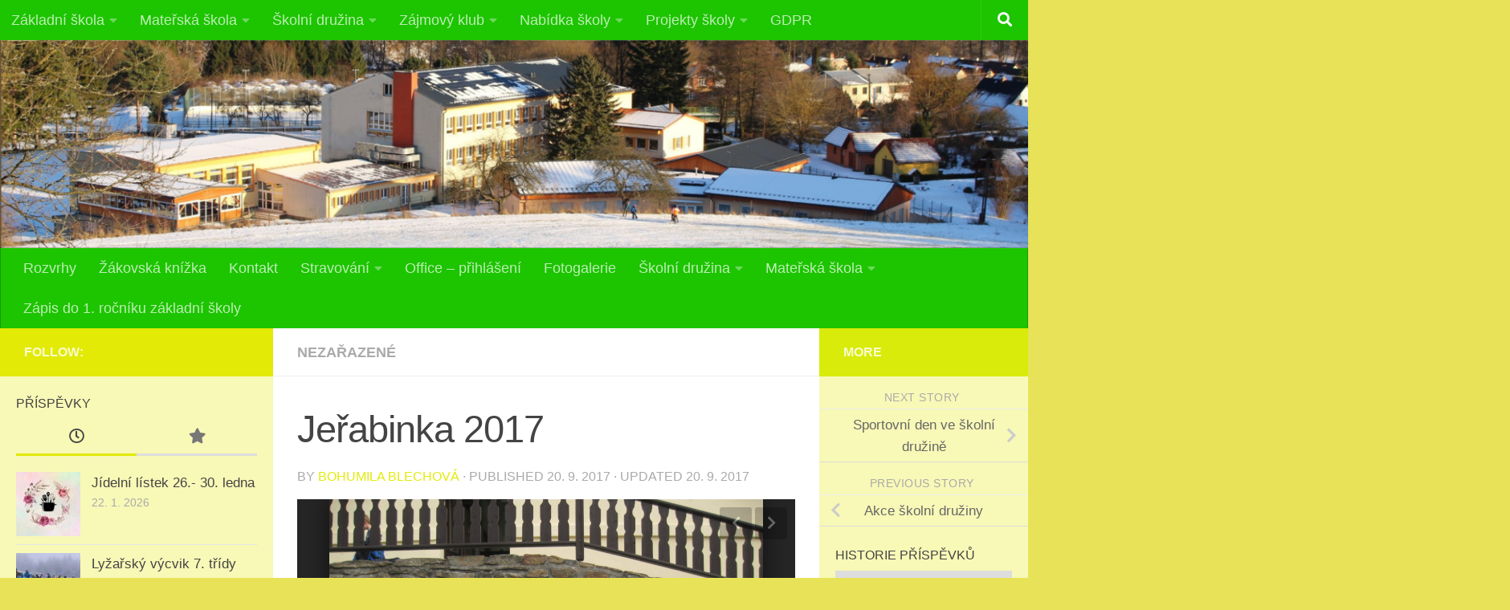

--- FILE ---
content_type: text/html; charset=UTF-8
request_url: https://www.zsstep.cz/2017/09/20/jerabinka-2017/
body_size: 21578
content:
<!DOCTYPE html>
<html class="no-js" lang="cs">
<head>
  <meta charset="UTF-8">
  <meta name="viewport" content="width=device-width, initial-scale=1.0">
  <link rel="profile" href="https://gmpg.org/xfn/11" />
  <link rel="pingback" href="https://www.zsstep.cz/xmlrpc.php">

          <style id="wfc-base-style" type="text/css">
             .wfc-reset-menu-item-first-letter .navbar .nav>li>a:first-letter {font-size: inherit;}.format-icon:before {color: #5A5A5A;}article .format-icon.tc-hide-icon:before, .safari article.format-video .format-icon.tc-hide-icon:before, .chrome article.format-video .format-icon.tc-hide-icon:before, .safari article.format-image .format-icon.tc-hide-icon:before, .chrome article.format-image .format-icon.tc-hide-icon:before, .safari article.format-gallery .format-icon.tc-hide-icon:before, .safari article.attachment .format-icon.tc-hide-icon:before, .chrome article.format-gallery .format-icon.tc-hide-icon:before, .chrome article.attachment .format-icon.tc-hide-icon:before {content: none!important;}h2#tc-comment-title.tc-hide-icon:before {content: none!important;}.archive .archive-header h1.format-icon.tc-hide-icon:before {content: none!important;}.tc-sidebar h3.widget-title.tc-hide-icon:before {content: none!important;}.footer-widgets h3.widget-title.tc-hide-icon:before {content: none!important;}.tc-hide-icon i, i.tc-hide-icon {display: none !important;}.carousel-control {font-family: "Helvetica Neue", Helvetica, Arial, sans-serif;}.social-block a {font-size: 18px;}footer#footer .colophon .social-block a {font-size: 16px;}.social-block.widget_social a {font-size: 14px;}
        </style>
        <title>Jeřabinka 2017 &#8211; Škola pro zdravý život</title>
<meta name='robots' content='max-image-preview:large' />
<script>document.documentElement.className = document.documentElement.className.replace("no-js","js");</script>
<link rel="alternate" type="application/rss+xml" title="Škola pro zdravý život &raquo; RSS zdroj" href="https://www.zsstep.cz/feed/" />
<link rel="alternate" type="application/rss+xml" title="Škola pro zdravý život &raquo; RSS komentářů" href="https://www.zsstep.cz/comments/feed/" />
<link rel="alternate" type="application/rss+xml" title="Škola pro zdravý život &raquo; RSS komentářů pro Jeřabinka 2017" href="https://www.zsstep.cz/2017/09/20/jerabinka-2017/feed/" />
<link rel="alternate" title="oEmbed (JSON)" type="application/json+oembed" href="https://www.zsstep.cz/wp-json/oembed/1.0/embed?url=https%3A%2F%2Fwww.zsstep.cz%2F2017%2F09%2F20%2Fjerabinka-2017%2F" />
<link rel="alternate" title="oEmbed (XML)" type="text/xml+oembed" href="https://www.zsstep.cz/wp-json/oembed/1.0/embed?url=https%3A%2F%2Fwww.zsstep.cz%2F2017%2F09%2F20%2Fjerabinka-2017%2F&#038;format=xml" />
<style id='wp-img-auto-sizes-contain-inline-css'>
img:is([sizes=auto i],[sizes^="auto," i]){contain-intrinsic-size:3000px 1500px}
/*# sourceURL=wp-img-auto-sizes-contain-inline-css */
</style>
<style id='wp-emoji-styles-inline-css'>

	img.wp-smiley, img.emoji {
		display: inline !important;
		border: none !important;
		box-shadow: none !important;
		height: 1em !important;
		width: 1em !important;
		margin: 0 0.07em !important;
		vertical-align: -0.1em !important;
		background: none !important;
		padding: 0 !important;
	}
/*# sourceURL=wp-emoji-styles-inline-css */
</style>
<style id='wp-block-library-inline-css'>
:root{--wp-block-synced-color:#7a00df;--wp-block-synced-color--rgb:122,0,223;--wp-bound-block-color:var(--wp-block-synced-color);--wp-editor-canvas-background:#ddd;--wp-admin-theme-color:#007cba;--wp-admin-theme-color--rgb:0,124,186;--wp-admin-theme-color-darker-10:#006ba1;--wp-admin-theme-color-darker-10--rgb:0,107,160.5;--wp-admin-theme-color-darker-20:#005a87;--wp-admin-theme-color-darker-20--rgb:0,90,135;--wp-admin-border-width-focus:2px}@media (min-resolution:192dpi){:root{--wp-admin-border-width-focus:1.5px}}.wp-element-button{cursor:pointer}:root .has-very-light-gray-background-color{background-color:#eee}:root .has-very-dark-gray-background-color{background-color:#313131}:root .has-very-light-gray-color{color:#eee}:root .has-very-dark-gray-color{color:#313131}:root .has-vivid-green-cyan-to-vivid-cyan-blue-gradient-background{background:linear-gradient(135deg,#00d084,#0693e3)}:root .has-purple-crush-gradient-background{background:linear-gradient(135deg,#34e2e4,#4721fb 50%,#ab1dfe)}:root .has-hazy-dawn-gradient-background{background:linear-gradient(135deg,#faaca8,#dad0ec)}:root .has-subdued-olive-gradient-background{background:linear-gradient(135deg,#fafae1,#67a671)}:root .has-atomic-cream-gradient-background{background:linear-gradient(135deg,#fdd79a,#004a59)}:root .has-nightshade-gradient-background{background:linear-gradient(135deg,#330968,#31cdcf)}:root .has-midnight-gradient-background{background:linear-gradient(135deg,#020381,#2874fc)}:root{--wp--preset--font-size--normal:16px;--wp--preset--font-size--huge:42px}.has-regular-font-size{font-size:1em}.has-larger-font-size{font-size:2.625em}.has-normal-font-size{font-size:var(--wp--preset--font-size--normal)}.has-huge-font-size{font-size:var(--wp--preset--font-size--huge)}.has-text-align-center{text-align:center}.has-text-align-left{text-align:left}.has-text-align-right{text-align:right}.has-fit-text{white-space:nowrap!important}#end-resizable-editor-section{display:none}.aligncenter{clear:both}.items-justified-left{justify-content:flex-start}.items-justified-center{justify-content:center}.items-justified-right{justify-content:flex-end}.items-justified-space-between{justify-content:space-between}.screen-reader-text{border:0;clip-path:inset(50%);height:1px;margin:-1px;overflow:hidden;padding:0;position:absolute;width:1px;word-wrap:normal!important}.screen-reader-text:focus{background-color:#ddd;clip-path:none;color:#444;display:block;font-size:1em;height:auto;left:5px;line-height:normal;padding:15px 23px 14px;text-decoration:none;top:5px;width:auto;z-index:100000}html :where(.has-border-color){border-style:solid}html :where([style*=border-top-color]){border-top-style:solid}html :where([style*=border-right-color]){border-right-style:solid}html :where([style*=border-bottom-color]){border-bottom-style:solid}html :where([style*=border-left-color]){border-left-style:solid}html :where([style*=border-width]){border-style:solid}html :where([style*=border-top-width]){border-top-style:solid}html :where([style*=border-right-width]){border-right-style:solid}html :where([style*=border-bottom-width]){border-bottom-style:solid}html :where([style*=border-left-width]){border-left-style:solid}html :where(img[class*=wp-image-]){height:auto;max-width:100%}:where(figure){margin:0 0 1em}html :where(.is-position-sticky){--wp-admin--admin-bar--position-offset:var(--wp-admin--admin-bar--height,0px)}@media screen and (max-width:600px){html :where(.is-position-sticky){--wp-admin--admin-bar--position-offset:0px}}

/*# sourceURL=wp-block-library-inline-css */
</style><style id='wp-block-image-inline-css'>
.wp-block-image>a,.wp-block-image>figure>a{display:inline-block}.wp-block-image img{box-sizing:border-box;height:auto;max-width:100%;vertical-align:bottom}@media not (prefers-reduced-motion){.wp-block-image img.hide{visibility:hidden}.wp-block-image img.show{animation:show-content-image .4s}}.wp-block-image[style*=border-radius] img,.wp-block-image[style*=border-radius]>a{border-radius:inherit}.wp-block-image.has-custom-border img{box-sizing:border-box}.wp-block-image.aligncenter{text-align:center}.wp-block-image.alignfull>a,.wp-block-image.alignwide>a{width:100%}.wp-block-image.alignfull img,.wp-block-image.alignwide img{height:auto;width:100%}.wp-block-image .aligncenter,.wp-block-image .alignleft,.wp-block-image .alignright,.wp-block-image.aligncenter,.wp-block-image.alignleft,.wp-block-image.alignright{display:table}.wp-block-image .aligncenter>figcaption,.wp-block-image .alignleft>figcaption,.wp-block-image .alignright>figcaption,.wp-block-image.aligncenter>figcaption,.wp-block-image.alignleft>figcaption,.wp-block-image.alignright>figcaption{caption-side:bottom;display:table-caption}.wp-block-image .alignleft{float:left;margin:.5em 1em .5em 0}.wp-block-image .alignright{float:right;margin:.5em 0 .5em 1em}.wp-block-image .aligncenter{margin-left:auto;margin-right:auto}.wp-block-image :where(figcaption){margin-bottom:1em;margin-top:.5em}.wp-block-image.is-style-circle-mask img{border-radius:9999px}@supports ((-webkit-mask-image:none) or (mask-image:none)) or (-webkit-mask-image:none){.wp-block-image.is-style-circle-mask img{border-radius:0;-webkit-mask-image:url('data:image/svg+xml;utf8,<svg viewBox="0 0 100 100" xmlns="http://www.w3.org/2000/svg"><circle cx="50" cy="50" r="50"/></svg>');mask-image:url('data:image/svg+xml;utf8,<svg viewBox="0 0 100 100" xmlns="http://www.w3.org/2000/svg"><circle cx="50" cy="50" r="50"/></svg>');mask-mode:alpha;-webkit-mask-position:center;mask-position:center;-webkit-mask-repeat:no-repeat;mask-repeat:no-repeat;-webkit-mask-size:contain;mask-size:contain}}:root :where(.wp-block-image.is-style-rounded img,.wp-block-image .is-style-rounded img){border-radius:9999px}.wp-block-image figure{margin:0}.wp-lightbox-container{display:flex;flex-direction:column;position:relative}.wp-lightbox-container img{cursor:zoom-in}.wp-lightbox-container img:hover+button{opacity:1}.wp-lightbox-container button{align-items:center;backdrop-filter:blur(16px) saturate(180%);background-color:#5a5a5a40;border:none;border-radius:4px;cursor:zoom-in;display:flex;height:20px;justify-content:center;opacity:0;padding:0;position:absolute;right:16px;text-align:center;top:16px;width:20px;z-index:100}@media not (prefers-reduced-motion){.wp-lightbox-container button{transition:opacity .2s ease}}.wp-lightbox-container button:focus-visible{outline:3px auto #5a5a5a40;outline:3px auto -webkit-focus-ring-color;outline-offset:3px}.wp-lightbox-container button:hover{cursor:pointer;opacity:1}.wp-lightbox-container button:focus{opacity:1}.wp-lightbox-container button:focus,.wp-lightbox-container button:hover,.wp-lightbox-container button:not(:hover):not(:active):not(.has-background){background-color:#5a5a5a40;border:none}.wp-lightbox-overlay{box-sizing:border-box;cursor:zoom-out;height:100vh;left:0;overflow:hidden;position:fixed;top:0;visibility:hidden;width:100%;z-index:100000}.wp-lightbox-overlay .close-button{align-items:center;cursor:pointer;display:flex;justify-content:center;min-height:40px;min-width:40px;padding:0;position:absolute;right:calc(env(safe-area-inset-right) + 16px);top:calc(env(safe-area-inset-top) + 16px);z-index:5000000}.wp-lightbox-overlay .close-button:focus,.wp-lightbox-overlay .close-button:hover,.wp-lightbox-overlay .close-button:not(:hover):not(:active):not(.has-background){background:none;border:none}.wp-lightbox-overlay .lightbox-image-container{height:var(--wp--lightbox-container-height);left:50%;overflow:hidden;position:absolute;top:50%;transform:translate(-50%,-50%);transform-origin:top left;width:var(--wp--lightbox-container-width);z-index:9999999999}.wp-lightbox-overlay .wp-block-image{align-items:center;box-sizing:border-box;display:flex;height:100%;justify-content:center;margin:0;position:relative;transform-origin:0 0;width:100%;z-index:3000000}.wp-lightbox-overlay .wp-block-image img{height:var(--wp--lightbox-image-height);min-height:var(--wp--lightbox-image-height);min-width:var(--wp--lightbox-image-width);width:var(--wp--lightbox-image-width)}.wp-lightbox-overlay .wp-block-image figcaption{display:none}.wp-lightbox-overlay button{background:none;border:none}.wp-lightbox-overlay .scrim{background-color:#fff;height:100%;opacity:.9;position:absolute;width:100%;z-index:2000000}.wp-lightbox-overlay.active{visibility:visible}@media not (prefers-reduced-motion){.wp-lightbox-overlay.active{animation:turn-on-visibility .25s both}.wp-lightbox-overlay.active img{animation:turn-on-visibility .35s both}.wp-lightbox-overlay.show-closing-animation:not(.active){animation:turn-off-visibility .35s both}.wp-lightbox-overlay.show-closing-animation:not(.active) img{animation:turn-off-visibility .25s both}.wp-lightbox-overlay.zoom.active{animation:none;opacity:1;visibility:visible}.wp-lightbox-overlay.zoom.active .lightbox-image-container{animation:lightbox-zoom-in .4s}.wp-lightbox-overlay.zoom.active .lightbox-image-container img{animation:none}.wp-lightbox-overlay.zoom.active .scrim{animation:turn-on-visibility .4s forwards}.wp-lightbox-overlay.zoom.show-closing-animation:not(.active){animation:none}.wp-lightbox-overlay.zoom.show-closing-animation:not(.active) .lightbox-image-container{animation:lightbox-zoom-out .4s}.wp-lightbox-overlay.zoom.show-closing-animation:not(.active) .lightbox-image-container img{animation:none}.wp-lightbox-overlay.zoom.show-closing-animation:not(.active) .scrim{animation:turn-off-visibility .4s forwards}}@keyframes show-content-image{0%{visibility:hidden}99%{visibility:hidden}to{visibility:visible}}@keyframes turn-on-visibility{0%{opacity:0}to{opacity:1}}@keyframes turn-off-visibility{0%{opacity:1;visibility:visible}99%{opacity:0;visibility:visible}to{opacity:0;visibility:hidden}}@keyframes lightbox-zoom-in{0%{transform:translate(calc((-100vw + var(--wp--lightbox-scrollbar-width))/2 + var(--wp--lightbox-initial-left-position)),calc(-50vh + var(--wp--lightbox-initial-top-position))) scale(var(--wp--lightbox-scale))}to{transform:translate(-50%,-50%) scale(1)}}@keyframes lightbox-zoom-out{0%{transform:translate(-50%,-50%) scale(1);visibility:visible}99%{visibility:visible}to{transform:translate(calc((-100vw + var(--wp--lightbox-scrollbar-width))/2 + var(--wp--lightbox-initial-left-position)),calc(-50vh + var(--wp--lightbox-initial-top-position))) scale(var(--wp--lightbox-scale));visibility:hidden}}
/*# sourceURL=https://www.zsstep.cz/wp-includes/blocks/image/style.min.css */
</style>
<style id='wp-block-group-inline-css'>
.wp-block-group{box-sizing:border-box}:where(.wp-block-group.wp-block-group-is-layout-constrained){position:relative}
/*# sourceURL=https://www.zsstep.cz/wp-includes/blocks/group/style.min.css */
</style>
<style id='global-styles-inline-css'>
:root{--wp--preset--aspect-ratio--square: 1;--wp--preset--aspect-ratio--4-3: 4/3;--wp--preset--aspect-ratio--3-4: 3/4;--wp--preset--aspect-ratio--3-2: 3/2;--wp--preset--aspect-ratio--2-3: 2/3;--wp--preset--aspect-ratio--16-9: 16/9;--wp--preset--aspect-ratio--9-16: 9/16;--wp--preset--color--black: #000000;--wp--preset--color--cyan-bluish-gray: #abb8c3;--wp--preset--color--white: #ffffff;--wp--preset--color--pale-pink: #f78da7;--wp--preset--color--vivid-red: #cf2e2e;--wp--preset--color--luminous-vivid-orange: #ff6900;--wp--preset--color--luminous-vivid-amber: #fcb900;--wp--preset--color--light-green-cyan: #7bdcb5;--wp--preset--color--vivid-green-cyan: #00d084;--wp--preset--color--pale-cyan-blue: #8ed1fc;--wp--preset--color--vivid-cyan-blue: #0693e3;--wp--preset--color--vivid-purple: #9b51e0;--wp--preset--gradient--vivid-cyan-blue-to-vivid-purple: linear-gradient(135deg,rgb(6,147,227) 0%,rgb(155,81,224) 100%);--wp--preset--gradient--light-green-cyan-to-vivid-green-cyan: linear-gradient(135deg,rgb(122,220,180) 0%,rgb(0,208,130) 100%);--wp--preset--gradient--luminous-vivid-amber-to-luminous-vivid-orange: linear-gradient(135deg,rgb(252,185,0) 0%,rgb(255,105,0) 100%);--wp--preset--gradient--luminous-vivid-orange-to-vivid-red: linear-gradient(135deg,rgb(255,105,0) 0%,rgb(207,46,46) 100%);--wp--preset--gradient--very-light-gray-to-cyan-bluish-gray: linear-gradient(135deg,rgb(238,238,238) 0%,rgb(169,184,195) 100%);--wp--preset--gradient--cool-to-warm-spectrum: linear-gradient(135deg,rgb(74,234,220) 0%,rgb(151,120,209) 20%,rgb(207,42,186) 40%,rgb(238,44,130) 60%,rgb(251,105,98) 80%,rgb(254,248,76) 100%);--wp--preset--gradient--blush-light-purple: linear-gradient(135deg,rgb(255,206,236) 0%,rgb(152,150,240) 100%);--wp--preset--gradient--blush-bordeaux: linear-gradient(135deg,rgb(254,205,165) 0%,rgb(254,45,45) 50%,rgb(107,0,62) 100%);--wp--preset--gradient--luminous-dusk: linear-gradient(135deg,rgb(255,203,112) 0%,rgb(199,81,192) 50%,rgb(65,88,208) 100%);--wp--preset--gradient--pale-ocean: linear-gradient(135deg,rgb(255,245,203) 0%,rgb(182,227,212) 50%,rgb(51,167,181) 100%);--wp--preset--gradient--electric-grass: linear-gradient(135deg,rgb(202,248,128) 0%,rgb(113,206,126) 100%);--wp--preset--gradient--midnight: linear-gradient(135deg,rgb(2,3,129) 0%,rgb(40,116,252) 100%);--wp--preset--font-size--small: 13px;--wp--preset--font-size--medium: 20px;--wp--preset--font-size--large: 36px;--wp--preset--font-size--x-large: 42px;--wp--preset--spacing--20: 0.44rem;--wp--preset--spacing--30: 0.67rem;--wp--preset--spacing--40: 1rem;--wp--preset--spacing--50: 1.5rem;--wp--preset--spacing--60: 2.25rem;--wp--preset--spacing--70: 3.38rem;--wp--preset--spacing--80: 5.06rem;--wp--preset--shadow--natural: 6px 6px 9px rgba(0, 0, 0, 0.2);--wp--preset--shadow--deep: 12px 12px 50px rgba(0, 0, 0, 0.4);--wp--preset--shadow--sharp: 6px 6px 0px rgba(0, 0, 0, 0.2);--wp--preset--shadow--outlined: 6px 6px 0px -3px rgb(255, 255, 255), 6px 6px rgb(0, 0, 0);--wp--preset--shadow--crisp: 6px 6px 0px rgb(0, 0, 0);}:where(.is-layout-flex){gap: 0.5em;}:where(.is-layout-grid){gap: 0.5em;}body .is-layout-flex{display: flex;}.is-layout-flex{flex-wrap: wrap;align-items: center;}.is-layout-flex > :is(*, div){margin: 0;}body .is-layout-grid{display: grid;}.is-layout-grid > :is(*, div){margin: 0;}:where(.wp-block-columns.is-layout-flex){gap: 2em;}:where(.wp-block-columns.is-layout-grid){gap: 2em;}:where(.wp-block-post-template.is-layout-flex){gap: 1.25em;}:where(.wp-block-post-template.is-layout-grid){gap: 1.25em;}.has-black-color{color: var(--wp--preset--color--black) !important;}.has-cyan-bluish-gray-color{color: var(--wp--preset--color--cyan-bluish-gray) !important;}.has-white-color{color: var(--wp--preset--color--white) !important;}.has-pale-pink-color{color: var(--wp--preset--color--pale-pink) !important;}.has-vivid-red-color{color: var(--wp--preset--color--vivid-red) !important;}.has-luminous-vivid-orange-color{color: var(--wp--preset--color--luminous-vivid-orange) !important;}.has-luminous-vivid-amber-color{color: var(--wp--preset--color--luminous-vivid-amber) !important;}.has-light-green-cyan-color{color: var(--wp--preset--color--light-green-cyan) !important;}.has-vivid-green-cyan-color{color: var(--wp--preset--color--vivid-green-cyan) !important;}.has-pale-cyan-blue-color{color: var(--wp--preset--color--pale-cyan-blue) !important;}.has-vivid-cyan-blue-color{color: var(--wp--preset--color--vivid-cyan-blue) !important;}.has-vivid-purple-color{color: var(--wp--preset--color--vivid-purple) !important;}.has-black-background-color{background-color: var(--wp--preset--color--black) !important;}.has-cyan-bluish-gray-background-color{background-color: var(--wp--preset--color--cyan-bluish-gray) !important;}.has-white-background-color{background-color: var(--wp--preset--color--white) !important;}.has-pale-pink-background-color{background-color: var(--wp--preset--color--pale-pink) !important;}.has-vivid-red-background-color{background-color: var(--wp--preset--color--vivid-red) !important;}.has-luminous-vivid-orange-background-color{background-color: var(--wp--preset--color--luminous-vivid-orange) !important;}.has-luminous-vivid-amber-background-color{background-color: var(--wp--preset--color--luminous-vivid-amber) !important;}.has-light-green-cyan-background-color{background-color: var(--wp--preset--color--light-green-cyan) !important;}.has-vivid-green-cyan-background-color{background-color: var(--wp--preset--color--vivid-green-cyan) !important;}.has-pale-cyan-blue-background-color{background-color: var(--wp--preset--color--pale-cyan-blue) !important;}.has-vivid-cyan-blue-background-color{background-color: var(--wp--preset--color--vivid-cyan-blue) !important;}.has-vivid-purple-background-color{background-color: var(--wp--preset--color--vivid-purple) !important;}.has-black-border-color{border-color: var(--wp--preset--color--black) !important;}.has-cyan-bluish-gray-border-color{border-color: var(--wp--preset--color--cyan-bluish-gray) !important;}.has-white-border-color{border-color: var(--wp--preset--color--white) !important;}.has-pale-pink-border-color{border-color: var(--wp--preset--color--pale-pink) !important;}.has-vivid-red-border-color{border-color: var(--wp--preset--color--vivid-red) !important;}.has-luminous-vivid-orange-border-color{border-color: var(--wp--preset--color--luminous-vivid-orange) !important;}.has-luminous-vivid-amber-border-color{border-color: var(--wp--preset--color--luminous-vivid-amber) !important;}.has-light-green-cyan-border-color{border-color: var(--wp--preset--color--light-green-cyan) !important;}.has-vivid-green-cyan-border-color{border-color: var(--wp--preset--color--vivid-green-cyan) !important;}.has-pale-cyan-blue-border-color{border-color: var(--wp--preset--color--pale-cyan-blue) !important;}.has-vivid-cyan-blue-border-color{border-color: var(--wp--preset--color--vivid-cyan-blue) !important;}.has-vivid-purple-border-color{border-color: var(--wp--preset--color--vivid-purple) !important;}.has-vivid-cyan-blue-to-vivid-purple-gradient-background{background: var(--wp--preset--gradient--vivid-cyan-blue-to-vivid-purple) !important;}.has-light-green-cyan-to-vivid-green-cyan-gradient-background{background: var(--wp--preset--gradient--light-green-cyan-to-vivid-green-cyan) !important;}.has-luminous-vivid-amber-to-luminous-vivid-orange-gradient-background{background: var(--wp--preset--gradient--luminous-vivid-amber-to-luminous-vivid-orange) !important;}.has-luminous-vivid-orange-to-vivid-red-gradient-background{background: var(--wp--preset--gradient--luminous-vivid-orange-to-vivid-red) !important;}.has-very-light-gray-to-cyan-bluish-gray-gradient-background{background: var(--wp--preset--gradient--very-light-gray-to-cyan-bluish-gray) !important;}.has-cool-to-warm-spectrum-gradient-background{background: var(--wp--preset--gradient--cool-to-warm-spectrum) !important;}.has-blush-light-purple-gradient-background{background: var(--wp--preset--gradient--blush-light-purple) !important;}.has-blush-bordeaux-gradient-background{background: var(--wp--preset--gradient--blush-bordeaux) !important;}.has-luminous-dusk-gradient-background{background: var(--wp--preset--gradient--luminous-dusk) !important;}.has-pale-ocean-gradient-background{background: var(--wp--preset--gradient--pale-ocean) !important;}.has-electric-grass-gradient-background{background: var(--wp--preset--gradient--electric-grass) !important;}.has-midnight-gradient-background{background: var(--wp--preset--gradient--midnight) !important;}.has-small-font-size{font-size: var(--wp--preset--font-size--small) !important;}.has-medium-font-size{font-size: var(--wp--preset--font-size--medium) !important;}.has-large-font-size{font-size: var(--wp--preset--font-size--large) !important;}.has-x-large-font-size{font-size: var(--wp--preset--font-size--x-large) !important;}
/*# sourceURL=global-styles-inline-css */
</style>

<style id='classic-theme-styles-inline-css'>
/*! This file is auto-generated */
.wp-block-button__link{color:#fff;background-color:#32373c;border-radius:9999px;box-shadow:none;text-decoration:none;padding:calc(.667em + 2px) calc(1.333em + 2px);font-size:1.125em}.wp-block-file__button{background:#32373c;color:#fff;text-decoration:none}
/*# sourceURL=/wp-includes/css/classic-themes.min.css */
</style>
<link rel='stylesheet' id='responsive-lightbox-swipebox-css' href='https://www.zsstep.cz/wp-content/plugins/responsive-lightbox/assets/swipebox/swipebox.min.css?ver=1.5.2' media='all' />
<link rel='stylesheet' id='hph-front-style-css' href='https://www.zsstep.cz/wp-content/themes/hueman-pro/addons/assets/front/css/hph-front.min.css?ver=1.4.29' media='all' />
<link rel='stylesheet' id='hueman-main-style-css' href='https://www.zsstep.cz/wp-content/themes/hueman-pro/assets/front/css/main.min.css?ver=1.4.29' media='all' />
<style id='hueman-main-style-inline-css'>
body { font-family:Verdana, sans-serif;font-size:1.13rem }@media only screen and (min-width: 720px) {
        .nav > li { font-size:1.13rem; }
      }.boxed #wrapper, .container-inner { max-width: 1600px; }@media only screen and (min-width: 720px) {
                .boxed .desktop-sticky {
                  width: 1600px;
                }
              }.sidebar .widget { padding-left: 20px; padding-right: 20px; padding-top: 20px; }::selection { background-color: rgba(226,234,0,0.97); }
::-moz-selection { background-color: rgba(226,234,0,0.97); }a,a>span.hu-external::after,.themeform label .required,#flexslider-featured .flex-direction-nav .flex-next:hover,#flexslider-featured .flex-direction-nav .flex-prev:hover,.post-hover:hover .post-title a,.post-title a:hover,.sidebar.s1 .post-nav li a:hover i,.content .post-nav li a:hover i,.post-related a:hover,.sidebar.s1 .widget_rss ul li a,#footer .widget_rss ul li a,.sidebar.s1 .widget_calendar a,#footer .widget_calendar a,.sidebar.s1 .alx-tab .tab-item-category a,.sidebar.s1 .alx-posts .post-item-category a,.sidebar.s1 .alx-tab li:hover .tab-item-title a,.sidebar.s1 .alx-tab li:hover .tab-item-comment a,.sidebar.s1 .alx-posts li:hover .post-item-title a,#footer .alx-tab .tab-item-category a,#footer .alx-posts .post-item-category a,#footer .alx-tab li:hover .tab-item-title a,#footer .alx-tab li:hover .tab-item-comment a,#footer .alx-posts li:hover .post-item-title a,.comment-tabs li.active a,.comment-awaiting-moderation,.child-menu a:hover,.child-menu .current_page_item > a,.wp-pagenavi a{ color: rgba(226,234,0,0.97); }input[type="submit"],.themeform button[type="submit"],.sidebar.s1 .sidebar-top,.sidebar.s1 .sidebar-toggle,#flexslider-featured .flex-control-nav li a.flex-active,.post-tags a:hover,.sidebar.s1 .widget_calendar caption,#footer .widget_calendar caption,.author-bio .bio-avatar:after,.commentlist li.bypostauthor > .comment-body:after,.commentlist li.comment-author-admin > .comment-body:after{ background-color: rgba(226,234,0,0.97); }.post-format .format-container { border-color: rgba(226,234,0,0.97); }.sidebar.s1 .alx-tabs-nav li.active a,#footer .alx-tabs-nav li.active a,.comment-tabs li.active a,.wp-pagenavi a:hover,.wp-pagenavi a:active,.wp-pagenavi span.current{ border-bottom-color: rgba(226,234,0,0.97)!important; }.sidebar.s2 .post-nav li a:hover i,
.sidebar.s2 .widget_rss ul li a,
.sidebar.s2 .widget_calendar a,
.sidebar.s2 .alx-tab .tab-item-category a,
.sidebar.s2 .alx-posts .post-item-category a,
.sidebar.s2 .alx-tab li:hover .tab-item-title a,
.sidebar.s2 .alx-tab li:hover .tab-item-comment a,
.sidebar.s2 .alx-posts li:hover .post-item-title a { color: rgba(215,234,0,0.95); }
.sidebar.s2 .sidebar-top,.sidebar.s2 .sidebar-toggle,.post-comments,.jp-play-bar,.jp-volume-bar-value,.sidebar.s2 .widget_calendar caption{ background-color: rgba(215,234,0,0.95); }.sidebar.s2 .alx-tabs-nav li.active a { border-bottom-color: rgba(215,234,0,0.95); }
.post-comments::before { border-right-color: rgba(215,234,0,0.95); }
      .search-expand,
              #nav-topbar.nav-container { background-color: #1dc400!important}@media only screen and (min-width: 720px) {
                #nav-topbar .nav ul { background-color: #1dc400!important; }
              }.is-scrolled #header .nav-container.desktop-sticky,
              .is-scrolled #header .search-expand { background-color: #1dc400!important; background-color: rgba(29,196,0,0.90)!important }.is-scrolled .topbar-transparent #nav-topbar.desktop-sticky .nav ul { background-color: #1dc400!important; background-color: rgba(29,196,0,0.95)!important }#header { background-color: #1dc400; }
@media only screen and (min-width: 720px) {
  #nav-header .nav ul { background-color: #1dc400; }
}
        #header #nav-mobile { background-color: #1dc400!important; }.is-scrolled #header #nav-mobile { background-color: #1dc400!important; background-color: rgba(29,196,0,0.90)!important }#nav-header.nav-container, #main-header-search .search-expand { background-color: #1dc400; }
@media only screen and (min-width: 720px) {
  #nav-header .nav ul { background-color: #1dc400; }
}
        #footer-bottom { background-color: rgba(6,226,17,0.88); }.site-title a img { max-height: 180px; }.sidebar.expanding, .sidebar.collapsing, .sidebar .sidebar-content, .sidebar .sidebar-toggle, .container-inner > .main::before,.container-inner > .main::after { background-color: rgba(237,237,83,0.24); }@media only screen and (min-width: 480px) and (max-width: 1200px) { .s2.expanded { background-color: rgba(237,237,83,0.24); } }@media only screen and (min-width: 480px) and (max-width: 960px) { .s1.expanded { background-color: rgba(237,237,83,0.24); } }body { background-color: rgba(224,217,31,0.75); }
/*# sourceURL=hueman-main-style-inline-css */
</style>
<link rel='stylesheet' id='hueman-font-awesome-css' href='https://www.zsstep.cz/wp-content/themes/hueman-pro/assets/front/css/font-awesome.min.css?ver=1.4.29' media='all' />
<link rel='stylesheet' id='dflip-style-css' href='https://www.zsstep.cz/wp-content/plugins/3d-flipbook-dflip-lite/assets/css/dflip.min.css?ver=2.4.20' media='all' />
<script id="nb-jquery" src="https://www.zsstep.cz/wp-includes/js/jquery/jquery.min.js?ver=3.7.1" id="jquery-core-js"></script>
<script src="https://www.zsstep.cz/wp-includes/js/jquery/jquery-migrate.min.js?ver=3.4.1" id="jquery-migrate-js"></script>
<script src="https://www.zsstep.cz/wp-content/plugins/responsive-lightbox/assets/swipebox/jquery.swipebox.min.js?ver=1.5.2" id="responsive-lightbox-swipebox-js"></script>
<script src="https://www.zsstep.cz/wp-includes/js/underscore.min.js?ver=1.13.7" id="underscore-js"></script>
<script src="https://www.zsstep.cz/wp-content/plugins/responsive-lightbox/assets/infinitescroll/infinite-scroll.pkgd.min.js?ver=4.0.1" id="responsive-lightbox-infinite-scroll-js"></script>
<script id="responsive-lightbox-js-before">
var rlArgs = {"script":"swipebox","selector":"lightbox","customEvents":"","activeGalleries":true,"animation":true,"hideCloseButtonOnMobile":false,"removeBarsOnMobile":false,"hideBars":true,"hideBarsDelay":5000,"videoMaxWidth":1080,"useSVG":true,"loopAtEnd":false,"woocommerce_gallery":false,"ajaxurl":"https:\/\/www.zsstep.cz\/wp-admin\/admin-ajax.php","nonce":"e914bdaca5","preview":false,"postId":2211,"scriptExtension":false};

//# sourceURL=responsive-lightbox-js-before
</script>
<script src="https://www.zsstep.cz/wp-content/plugins/responsive-lightbox/js/front.js?ver=2.5.3" id="responsive-lightbox-js"></script>
<script src="https://www.zsstep.cz/wp-content/themes/hueman-pro/assets/front/js/libs/jquery.flexslider.min.js?ver=1.4.29" id="flexslider-js" defer></script>
<link rel="https://api.w.org/" href="https://www.zsstep.cz/wp-json/" /><link rel="alternate" title="JSON" type="application/json" href="https://www.zsstep.cz/wp-json/wp/v2/posts/2211" /><link rel="EditURI" type="application/rsd+xml" title="RSD" href="https://www.zsstep.cz/xmlrpc.php?rsd" />
<meta name="generator" content="WordPress 6.9" />
<link rel="canonical" href="https://www.zsstep.cz/2017/09/20/jerabinka-2017/" />
<link rel='shortlink' href='https://www.zsstep.cz/?p=2211' />
    <link rel="preload" as="font" type="font/woff2" href="https://www.zsstep.cz/wp-content/themes/hueman-pro/assets/front/webfonts/fa-brands-400.woff2?v=5.15.2" crossorigin="anonymous"/>
    <link rel="preload" as="font" type="font/woff2" href="https://www.zsstep.cz/wp-content/themes/hueman-pro/assets/front/webfonts/fa-regular-400.woff2?v=5.15.2" crossorigin="anonymous"/>
    <link rel="preload" as="font" type="font/woff2" href="https://www.zsstep.cz/wp-content/themes/hueman-pro/assets/front/webfonts/fa-solid-900.woff2?v=5.15.2" crossorigin="anonymous"/>
  <!--[if lt IE 9]>
<script src="https://www.zsstep.cz/wp-content/themes/hueman-pro/assets/front/js/ie/html5shiv-printshiv.min.js"></script>
<script src="https://www.zsstep.cz/wp-content/themes/hueman-pro/assets/front/js/ie/selectivizr.js"></script>
<![endif]-->
<link rel="icon" href="https://www.zsstep.cz/wp-content/uploads/2016/07/cropped-cropped-cropped-obr-kočka-1-e1467980674390-1-150x150.jpg" sizes="32x32" />
<link rel="icon" href="https://www.zsstep.cz/wp-content/uploads/2016/07/cropped-cropped-cropped-obr-kočka-1-e1467980674390-1-300x300.jpg" sizes="192x192" />
<link rel="apple-touch-icon" href="https://www.zsstep.cz/wp-content/uploads/2016/07/cropped-cropped-cropped-obr-kočka-1-e1467980674390-1-300x300.jpg" />
<meta name="msapplication-TileImage" content="https://www.zsstep.cz/wp-content/uploads/2016/07/cropped-cropped-cropped-obr-kočka-1-e1467980674390-1-300x300.jpg" />
            <style id="grids-css" type="text/css">
                .post-list .grid-item {float: left; }
                .cols-1 .grid-item { width: 100%; }
                .cols-2 .grid-item { width: 50%; }
                .cols-3 .grid-item { width: 33.3%; }
                .cols-4 .grid-item { width: 25%; }
                @media only screen and (max-width: 719px) {
                      #grid-wrapper .grid-item{
                        width: 100%;
                      }
                }
            </style>
            </head>

<body class="nb-3-3-8 nimble-no-local-data-skp__post_post_2211 nimble-no-group-site-tmpl-skp__all_post wp-singular post-template-default single single-post postid-2211 single-format-gallery wp-embed-responsive wp-theme-hueman-pro sek-hide-rc-badge col-3cm boxed topbar-enabled header-desktop-sticky header-mobile-sticky hueman-pro-1-4-29 chrome">
<div id="wrapper">
  <a class="screen-reader-text skip-link" href="#content">Skip to content</a>
  
  <header id="header" class="specific-mobile-menu-on one-mobile-menu mobile_menu header-ads-desktop header-ads-mobile topbar-transparent has-header-img">
        <nav class="nav-container group mobile-menu mobile-sticky " id="nav-mobile" data-menu-id="header-1">
  <div class="mobile-title-logo-in-header"><p class="site-title">                  <a class="custom-logo-link" href="https://www.zsstep.cz/" rel="home" title="Škola pro zdravý život | Home page">Škola pro zdravý život</a>                </p></div>
        
                    <!-- <div class="ham__navbar-toggler collapsed" aria-expanded="false">
          <div class="ham__navbar-span-wrapper">
            <span class="ham-toggler-menu__span"></span>
          </div>
        </div> -->
        <button class="ham__navbar-toggler-two collapsed" title="Menu" aria-expanded="false">
          <span class="ham__navbar-span-wrapper">
            <span class="line line-1"></span>
            <span class="line line-2"></span>
            <span class="line line-3"></span>
          </span>
        </button>
            
      <div class="nav-text"></div>
      <div class="nav-wrap container">
                  <ul class="nav container-inner group mobile-search">
                            <li>
                  <form role="search" method="get" class="search-form" action="https://www.zsstep.cz/">
				<label>
					<span class="screen-reader-text">Vyhledávání</span>
					<input type="search" class="search-field" placeholder="Hledat &hellip;" value="" name="s" />
				</label>
				<input type="submit" class="search-submit" value="Hledat" />
			</form>                </li>
                      </ul>
                <ul id="menu-vedlejsi-menu" class="nav container-inner group"><li id="menu-item-4856" class="menu-item menu-item-type-post_type menu-item-object-page menu-item-4856"><a href="https://www.zsstep.cz/zakladni-skola/rozvrh-trid/">Rozvrhy</a></li>
<li id="menu-item-2054" class="menu-item menu-item-type-custom menu-item-object-custom menu-item-2054"><a target="_blank" href="https://bakalari.zsstep.cz/bakaweb/next/login.aspx">Žákovská knížka</a></li>
<li id="menu-item-10922" class="menu-item menu-item-type-post_type menu-item-object-page menu-item-10922"><a href="https://www.zsstep.cz/kontakt/">Kontakt</a></li>
<li id="menu-item-10923" class="menu-item menu-item-type-post_type menu-item-object-page menu-item-has-children menu-item-10923"><a href="https://www.zsstep.cz/stravovani/">Stravování</a>
<ul class="sub-menu">
	<li id="menu-item-10929" class="menu-item menu-item-type-taxonomy menu-item-object-category menu-item-10929"><a href="https://www.zsstep.cz/category/jidelni-listek/">Jídelní lístek</a></li>
	<li id="menu-item-10930" class="menu-item menu-item-type-post_type menu-item-object-page menu-item-10930"><a href="https://www.zsstep.cz/stravovani/odhlaseni-stravy/">Odhlášení stravy</a></li>
	<li id="menu-item-10931" class="menu-item menu-item-type-post_type menu-item-object-page menu-item-10931"><a href="https://www.zsstep.cz/stravovani/alergeny/">Alergeny</a></li>
	<li id="menu-item-10932" class="menu-item menu-item-type-post_type menu-item-object-page menu-item-10932"><a href="https://www.zsstep.cz/stravovani/rad_jidelny/">Řád školní jídelny</a></li>
</ul>
</li>
<li id="menu-item-4760" class="menu-item menu-item-type-post_type menu-item-object-page menu-item-4760"><a href="https://www.zsstep.cz/office-prihlaseni/">Office – přihlášení</a></li>
<li id="menu-item-10895" class="menu-item menu-item-type-post_type menu-item-object-page menu-item-10895"><a href="https://www.zsstep.cz/fotogalerie/">Fotogalerie</a></li>
<li id="menu-item-10947" class="menu-item menu-item-type-post_type menu-item-object-page menu-item-has-children menu-item-10947"><a href="https://www.zsstep.cz/skolni-druzina/">Školní družina</a>
<ul class="sub-menu">
	<li id="menu-item-10948" class="menu-item menu-item-type-post_type menu-item-object-page menu-item-10948"><a href="https://www.zsstep.cz/skolni-druzina/">Informace ŠD</a></li>
	<li id="menu-item-10949" class="menu-item menu-item-type-taxonomy menu-item-object-category menu-item-10949"><a href="https://www.zsstep.cz/category/clanky-sd/">Články ŠD</a></li>
	<li id="menu-item-10950" class="menu-item menu-item-type-custom menu-item-object-custom menu-item-10950"><a href="https://eu.zonerama.com/ZSSDI/250404">Fotogalerie ŠD</a></li>
</ul>
</li>
<li id="menu-item-10941" class="menu-item menu-item-type-post_type menu-item-object-page menu-item-has-children menu-item-10941"><a href="https://www.zsstep.cz/materska-skola/">Mateřská škola</a>
<ul class="sub-menu">
	<li id="menu-item-10942" class="menu-item menu-item-type-post_type menu-item-object-page menu-item-10942"><a href="https://www.zsstep.cz/materska-skola/">Informace MŠ</a></li>
	<li id="menu-item-10943" class="menu-item menu-item-type-taxonomy menu-item-object-category menu-item-10943"><a href="https://www.zsstep.cz/category/aktuality-ms/">Aktuality z MŠ</a></li>
	<li id="menu-item-10944" class="menu-item menu-item-type-post_type menu-item-object-page menu-item-10944"><a href="https://www.zsstep.cz/materska-skola/planovane-akce-skolky/">Plánované akce MŠ</a></li>
	<li id="menu-item-10945" class="menu-item menu-item-type-post_type menu-item-object-page menu-item-10945"><a href="https://www.zsstep.cz/materska-skola/tridy-ms/">Personální obsazení, kontakty</a></li>
	<li id="menu-item-10946" class="menu-item menu-item-type-post_type menu-item-object-page menu-item-10946"><a href="https://www.zsstep.cz/materska-skola/ucitelky-ms/">Dokumenty MŠ</a></li>
</ul>
</li>
<li id="menu-item-11424" class="menu-item menu-item-type-post_type menu-item-object-page menu-item-11424"><a href="https://www.zsstep.cz/zapis-zs/">Zápis do 1. ročníku základní školy</a></li>
</ul>      </div>
</nav><!--/#nav-topbar-->  
        <nav class="nav-container group desktop-menu desktop-sticky " id="nav-topbar" data-menu-id="header-2">
    <div class="nav-text"></div>
  <div class="topbar-toggle-down">
    <i class="fas fa-angle-double-down" aria-hidden="true" data-toggle="down" title="Expand menu"></i>
    <i class="fas fa-angle-double-up" aria-hidden="true" data-toggle="up" title="Collapse menu"></i>
  </div>
  <div class="nav-wrap container">
    <ul id="menu-hlavni-menu" class="nav container-inner group"><li id="menu-item-79" class="menu-item menu-item-type-post_type menu-item-object-page menu-item-has-children menu-item-79"><a href="https://www.zsstep.cz/zakladni-skola/">Základní škola</a>
<ul class="sub-menu">
	<li id="menu-item-80" class="menu-item menu-item-type-post_type menu-item-object-page menu-item-80"><a href="https://www.zsstep.cz/zakladni-skola/personalni-obsazeni/">Personální obsazení</a></li>
	<li id="menu-item-219" class="menu-item menu-item-type-post_type menu-item-object-page menu-item-has-children menu-item-219"><a href="https://www.zsstep.cz/zakladni-skola/skolske-poradenske-pracoviste/" title="ŠPP">Školské poradenské pracoviště</a>
	<ul class="sub-menu">
		<li id="menu-item-10954" class="menu-item menu-item-type-post_type menu-item-object-page menu-item-10954"><a href="https://www.zsstep.cz/zakladni-skola/skolske-poradenske-pracoviste/">Školské poradenské pracoviště</a></li>
		<li id="menu-item-4139" class="menu-item menu-item-type-post_type menu-item-object-page menu-item-4139"><a href="https://www.zsstep.cz/zakladni-skola/skolske-poradenske-pracoviste/skolni-specialni-pedagog/">Školní speciální pedagog (ŠSP)</a></li>
		<li id="menu-item-6098" class="menu-item menu-item-type-post_type menu-item-object-page menu-item-6098"><a href="https://www.zsstep.cz/zakladni-skola/skolske-poradenske-pracoviste/socialni-pedagog/">Školní sociální pedagog</a></li>
		<li id="menu-item-220" class="menu-item menu-item-type-post_type menu-item-object-page menu-item-220"><a href="https://www.zsstep.cz/zakladni-skola/skolske-poradenske-pracoviste/minimalni-primarni-prevence/">Školní metodik prevence</a></li>
		<li id="menu-item-221" class="menu-item menu-item-type-post_type menu-item-object-page menu-item-221"><a href="https://www.zsstep.cz/zakladni-skola/skolske-poradenske-pracoviste/vychovny-poradce/">Výchovný poradce</a></li>
	</ul>
</li>
	<li id="menu-item-89" class="menu-item menu-item-type-post_type menu-item-object-page menu-item-89"><a href="https://www.zsstep.cz/zakladni-skola/skolska-rada/">Školská rada</a></li>
	<li id="menu-item-142" class="menu-item menu-item-type-post_type menu-item-object-page menu-item-has-children menu-item-142"><a href="https://www.zsstep.cz/zakladni-skola/dokumenty-zs/">Dokumenty ZŠ</a>
	<ul class="sub-menu">
		<li id="menu-item-467" class="menu-item menu-item-type-post_type menu-item-object-page menu-item-467"><a href="https://www.zsstep.cz/zakladni-skola/dokumenty-zs/skolni-rad/">Školní řád</a></li>
		<li id="menu-item-474" class="menu-item menu-item-type-post_type menu-item-object-page menu-item-474"><a href="https://www.zsstep.cz/zakladni-skola/dokumenty-zs/skolni-vzdelavaci-program-skola-pro-zdravy-zivot/">Školní vzdělávací program – Škola pro zdravý život</a></li>
		<li id="menu-item-11209" class="menu-item menu-item-type-post_type menu-item-object-page menu-item-11209"><a href="https://www.zsstep.cz/povinne-zverejnovane-informace-dle-zakona-c-106-99-sb/">Povinně zveřejňované informace dle zákona č. 106/99 Sb.</a></li>
	</ul>
</li>
</ul>
</li>
<li id="menu-item-65" class="menu-item menu-item-type-post_type menu-item-object-page menu-item-has-children menu-item-65"><a href="https://www.zsstep.cz/materska-skola/">Mateřská škola</a>
<ul class="sub-menu">
	<li id="menu-item-9620" class="menu-item menu-item-type-post_type menu-item-object-page menu-item-9620"><a href="https://www.zsstep.cz/materska-skola/" title="základní informace z mateřské školy">Informace MŠ</a></li>
	<li id="menu-item-823" class="menu-item menu-item-type-taxonomy menu-item-object-category menu-item-823"><a href="https://www.zsstep.cz/category/aktuality-ms/" title="aktuality z činnosti mateřské školy">Aktuality z MŠ</a></li>
	<li id="menu-item-102" class="menu-item menu-item-type-post_type menu-item-object-page menu-item-102"><a href="https://www.zsstep.cz/materska-skola/planovane-akce-skolky/">Plánované akce MŠ</a></li>
	<li id="menu-item-103" class="menu-item menu-item-type-post_type menu-item-object-page menu-item-103"><a href="https://www.zsstep.cz/materska-skola/tridy-ms/">Personální obsazení, kontakty</a></li>
	<li id="menu-item-93" class="menu-item menu-item-type-post_type menu-item-object-page menu-item-has-children menu-item-93"><a href="https://www.zsstep.cz/materska-skola/ucitelky-ms/">Dokumenty MŠ</a>
	<ul class="sub-menu">
		<li id="menu-item-11211" class="menu-item menu-item-type-post_type menu-item-object-page menu-item-11211"><a href="https://www.zsstep.cz/materska-skola/ucitelky-ms/">Dokumenty MŠ</a></li>
		<li id="menu-item-11210" class="menu-item menu-item-type-post_type menu-item-object-page menu-item-11210"><a href="https://www.zsstep.cz/povinne-zverejnovane-informace-dle-zakona-c-106-99-sb/">Povinně zveřejňované informace dle zákona č. 106/99 Sb.</a></li>
	</ul>
</li>
</ul>
</li>
<li id="menu-item-147" class="menu-item menu-item-type-post_type menu-item-object-page menu-item-has-children menu-item-147"><a href="https://www.zsstep.cz/skolni-druzina/">Školní družina</a>
<ul class="sub-menu">
	<li id="menu-item-9619" class="menu-item menu-item-type-post_type menu-item-object-page menu-item-9619"><a href="https://www.zsstep.cz/skolni-druzina/" title="základní informace ze školní družiny">Informace ŠD</a></li>
	<li id="menu-item-285" class="menu-item menu-item-type-taxonomy menu-item-object-category menu-item-285"><a href="https://www.zsstep.cz/category/clanky-sd/">Články ŠD</a></li>
	<li id="menu-item-721" class="menu-item menu-item-type-custom menu-item-object-custom menu-item-721"><a target="_blank" href="https://www.zonerama.com/ZSSDI">Galerie družiny</a></li>
</ul>
</li>
<li id="menu-item-187" class="menu-item menu-item-type-post_type menu-item-object-page menu-item-has-children menu-item-187"><a href="https://www.zsstep.cz/skolni-klub/">Zájmový klub</a>
<ul class="sub-menu">
	<li id="menu-item-188" class="menu-item menu-item-type-post_type menu-item-object-page menu-item-188"><a href="https://www.zsstep.cz/skolni-klub/borovenka/">Borověnka</a></li>
	<li id="menu-item-186" class="menu-item menu-item-type-post_type menu-item-object-page menu-item-186"><a href="https://www.zsstep.cz/skolni-klub/labyrint/">Labyrint</a></li>
</ul>
</li>
<li id="menu-item-191" class="menu-item menu-item-type-post_type menu-item-object-page menu-item-has-children menu-item-191"><a href="https://www.zsstep.cz/nabidka-skoly/">Nabídka školy</a>
<ul class="sub-menu">
	<li id="menu-item-48" class="menu-item menu-item-type-post_type menu-item-object-page menu-item-48"><a href="https://www.zsstep.cz/nabidka-skoly/nabidka-pro-zaky/">Nabídka pro žáky</a></li>
	<li id="menu-item-47" class="menu-item menu-item-type-post_type menu-item-object-page menu-item-47"><a href="https://www.zsstep.cz/nabidka-skoly/nabidka-pro-verejnost/">Nabídka pro veřejnost</a></li>
</ul>
</li>
<li id="menu-item-344" class="menu-item menu-item-type-post_type menu-item-object-page menu-item-has-children menu-item-344"><a href="https://www.zsstep.cz/projekty-skoly/">Projekty školy</a>
<ul class="sub-menu">
	<li id="menu-item-50" class="menu-item menu-item-type-taxonomy menu-item-object-category menu-item-has-children menu-item-50"><a href="https://www.zsstep.cz/category/projekty-eu/">Projekty EU</a>
	<ul class="sub-menu">
		<li id="menu-item-10586" class="menu-item menu-item-type-post_type menu-item-object-page menu-item-10586"><a href="https://www.zsstep.cz/obnova-odbornych-uceben/">Obnova odborných učeben pro přírodovědné vzdělávání</a></li>
		<li id="menu-item-8057" class="menu-item menu-item-type-post_type menu-item-object-page menu-item-8057"><a href="https://www.zsstep.cz/inovativni-vzdelavani-i/">Inovativní vzdělávání I</a></li>
		<li id="menu-item-8052" class="menu-item menu-item-type-post_type menu-item-object-page menu-item-8052"><a href="https://www.zsstep.cz/projekty-skoly/spolecnym-vzdelavanim-ke-zvyseni-kompetenci-deti-a-zaku-iii/">Společným vzděláváním ke zvýšení kompetencí dětí a žáků III</a></li>
		<li id="menu-item-4696" class="menu-item menu-item-type-post_type menu-item-object-page menu-item-4696"><a href="https://www.zsstep.cz/projekty-skoly/spolecnym-vzdelavanim-ke-zvyseni-kompetenci-deti-a-zaku-ii/">Společným vzděláváním ke zvýšení kompetencí dětí a žáků II</a></li>
		<li id="menu-item-3075" class="menu-item menu-item-type-post_type menu-item-object-page menu-item-has-children menu-item-3075"><a href="https://www.zsstep.cz/spolecnym-vzdelavanim-ke-zvyseni-kompetenci-deti-a-zaku/">Společným vzděláváním ke zvýšení kompetencí dětí a žáků</a>
		<ul class="sub-menu">
			<li id="menu-item-3042" class="menu-item menu-item-type-taxonomy menu-item-object-category menu-item-3042"><a href="https://www.zsstep.cz/category/projekty-eu/informace-z-projektu/">informace z projektu</a></li>
		</ul>
</li>
		<li id="menu-item-3135" class="menu-item menu-item-type-post_type menu-item-object-page menu-item-3135"><a href="https://www.zsstep.cz/infrastrukturou-k-odbornemu-vzdelavani-na-zs-stepanov-nad-svratkou/">Infrastrukturou k odbornému vzdělávání na ZŠ Štěpánov nad Svratkou</a></li>
	</ul>
</li>
	<li id="menu-item-376" class="menu-item menu-item-type-post_type menu-item-object-page menu-item-has-children menu-item-376"><a href="https://www.zsstep.cz/projekty-skoly/ostatni-projekty/">Ostatní projekty</a>
	<ul class="sub-menu">
		<li id="menu-item-7084" class="menu-item menu-item-type-post_type menu-item-object-page menu-item-7084"><a href="https://www.zsstep.cz/projekty-skoly/ostatni-projekty/stepanovsky-ctyrlistek/">Štěpánovský čtyřlístek</a></li>
		<li id="menu-item-6000" class="menu-item menu-item-type-post_type menu-item-object-page menu-item-6000"><a href="https://www.zsstep.cz/projekty-skoly/ostatni-projekty/vodnikovo-desatero/">Vodníkovo desatero</a></li>
		<li id="menu-item-4328" class="menu-item menu-item-type-post_type menu-item-object-page menu-item-4328"><a href="https://www.zsstep.cz/projekty-skoly/ostatni-projekty/lesni-dobrodruzstvi/">Lesní dobrodružství</a></li>
		<li id="menu-item-1305" class="menu-item menu-item-type-post_type menu-item-object-page menu-item-1305"><a href="https://www.zsstep.cz/projekty-skoly/ostatni-projekty/hmyzi-kamaradi/">Hmyzí kamarádi</a></li>
		<li id="menu-item-370" class="menu-item menu-item-type-taxonomy menu-item-object-category menu-item-370"><a href="https://www.zsstep.cz/category/klub-lysek/">Klub lysek</a></li>
		<li id="menu-item-369" class="menu-item menu-item-type-taxonomy menu-item-object-category menu-item-369"><a href="https://www.zsstep.cz/category/ctenarske-dilny/">Čtenářské dílny</a></li>
		<li id="menu-item-373" class="menu-item menu-item-type-taxonomy menu-item-object-category menu-item-373"><a href="https://www.zsstep.cz/category/polytechnicka-vychova/">Polytechnická výchova</a></li>
	</ul>
</li>
	<li id="menu-item-3886" class="menu-item menu-item-type-post_type menu-item-object-page menu-item-has-children menu-item-3886"><a href="https://www.zsstep.cz/projekty-skoly/eduroam_cs/">Naše škola je připojena k eduroamu</a>
	<ul class="sub-menu">
		<li id="menu-item-3989" class="menu-item menu-item-type-post_type menu-item-object-page menu-item-3989"><a href="https://www.zsstep.cz/projekty-skoly/eduroam_cs/eduroam_en/">Eduroam for students, researchers and educators</a></li>
	</ul>
</li>
</ul>
</li>
<li id="menu-item-3683" class="menu-item menu-item-type-post_type menu-item-object-page menu-item-3683"><a href="https://www.zsstep.cz/gdpr/">GDPR</a></li>
</ul>  </div>
      <div id="topbar-header-search" class="container">
      <div class="container-inner">
        <button class="toggle-search"><i class="fas fa-search"></i></button>
        <div class="search-expand">
          <div class="search-expand-inner"><form role="search" method="get" class="search-form" action="https://www.zsstep.cz/">
				<label>
					<span class="screen-reader-text">Vyhledávání</span>
					<input type="search" class="search-field" placeholder="Hledat &hellip;" value="" name="s" />
				</label>
				<input type="submit" class="search-submit" value="Hledat" />
			</form></div>
        </div>
      </div><!--/.container-inner-->
    </div><!--/.container-->
  
</nav><!--/#nav-topbar-->  
  <div class="container group">
        <div class="container-inner">

                <div id="header-image-wrap">
              <div class="group hu-pad central-header-zone">
                                                          <div id="header-widgets">
                                                </div><!--/#header-ads-->
                                </div>

              <a href="https://www.zsstep.cz/" rel="home"><img src="https://www.zsstep.cz/wp-content/uploads/2026/01/cropped-Skola.png" width="1500" height="303" alt="" class="new-site-image" srcset="https://www.zsstep.cz/wp-content/uploads/2026/01/cropped-Skola.png 1500w, https://www.zsstep.cz/wp-content/uploads/2026/01/cropped-Skola-300x61.png 300w, https://www.zsstep.cz/wp-content/uploads/2026/01/cropped-Skola-1024x207.png 1024w, https://www.zsstep.cz/wp-content/uploads/2026/01/cropped-Skola-150x30.png 150w, https://www.zsstep.cz/wp-content/uploads/2026/01/cropped-Skola-768x155.png 768w, https://www.zsstep.cz/wp-content/uploads/2026/01/cropped-Skola-720x145.png 720w, https://www.zsstep.cz/wp-content/uploads/2026/01/cropped-Skola-520x105.png 520w, https://www.zsstep.cz/wp-content/uploads/2026/01/cropped-Skola-320x65.png 320w" sizes="(max-width: 1500px) 100vw, 1500px" decoding="async" fetchpriority="high" /></a>          </div>
      
                <nav class="nav-container group desktop-menu " id="nav-header" data-menu-id="header-3">
    <div class="nav-text"><!-- put your mobile menu text here --></div>

  <div class="nav-wrap container">
        <ul id="menu-vedlejsi-menu-1" class="nav container-inner group"><li class="menu-item menu-item-type-post_type menu-item-object-page menu-item-4856"><a href="https://www.zsstep.cz/zakladni-skola/rozvrh-trid/">Rozvrhy</a></li>
<li class="menu-item menu-item-type-custom menu-item-object-custom menu-item-2054"><a target="_blank" href="https://bakalari.zsstep.cz/bakaweb/next/login.aspx">Žákovská knížka</a></li>
<li class="menu-item menu-item-type-post_type menu-item-object-page menu-item-10922"><a href="https://www.zsstep.cz/kontakt/">Kontakt</a></li>
<li class="menu-item menu-item-type-post_type menu-item-object-page menu-item-has-children menu-item-10923"><a href="https://www.zsstep.cz/stravovani/">Stravování</a>
<ul class="sub-menu">
	<li class="menu-item menu-item-type-taxonomy menu-item-object-category menu-item-10929"><a href="https://www.zsstep.cz/category/jidelni-listek/">Jídelní lístek</a></li>
	<li class="menu-item menu-item-type-post_type menu-item-object-page menu-item-10930"><a href="https://www.zsstep.cz/stravovani/odhlaseni-stravy/">Odhlášení stravy</a></li>
	<li class="menu-item menu-item-type-post_type menu-item-object-page menu-item-10931"><a href="https://www.zsstep.cz/stravovani/alergeny/">Alergeny</a></li>
	<li class="menu-item menu-item-type-post_type menu-item-object-page menu-item-10932"><a href="https://www.zsstep.cz/stravovani/rad_jidelny/">Řád školní jídelny</a></li>
</ul>
</li>
<li class="menu-item menu-item-type-post_type menu-item-object-page menu-item-4760"><a href="https://www.zsstep.cz/office-prihlaseni/">Office – přihlášení</a></li>
<li class="menu-item menu-item-type-post_type menu-item-object-page menu-item-10895"><a href="https://www.zsstep.cz/fotogalerie/">Fotogalerie</a></li>
<li class="menu-item menu-item-type-post_type menu-item-object-page menu-item-has-children menu-item-10947"><a href="https://www.zsstep.cz/skolni-druzina/">Školní družina</a>
<ul class="sub-menu">
	<li class="menu-item menu-item-type-post_type menu-item-object-page menu-item-10948"><a href="https://www.zsstep.cz/skolni-druzina/">Informace ŠD</a></li>
	<li class="menu-item menu-item-type-taxonomy menu-item-object-category menu-item-10949"><a href="https://www.zsstep.cz/category/clanky-sd/">Články ŠD</a></li>
	<li class="menu-item menu-item-type-custom menu-item-object-custom menu-item-10950"><a href="https://eu.zonerama.com/ZSSDI/250404">Fotogalerie ŠD</a></li>
</ul>
</li>
<li class="menu-item menu-item-type-post_type menu-item-object-page menu-item-has-children menu-item-10941"><a href="https://www.zsstep.cz/materska-skola/">Mateřská škola</a>
<ul class="sub-menu">
	<li class="menu-item menu-item-type-post_type menu-item-object-page menu-item-10942"><a href="https://www.zsstep.cz/materska-skola/">Informace MŠ</a></li>
	<li class="menu-item menu-item-type-taxonomy menu-item-object-category menu-item-10943"><a href="https://www.zsstep.cz/category/aktuality-ms/">Aktuality z MŠ</a></li>
	<li class="menu-item menu-item-type-post_type menu-item-object-page menu-item-10944"><a href="https://www.zsstep.cz/materska-skola/planovane-akce-skolky/">Plánované akce MŠ</a></li>
	<li class="menu-item menu-item-type-post_type menu-item-object-page menu-item-10945"><a href="https://www.zsstep.cz/materska-skola/tridy-ms/">Personální obsazení, kontakty</a></li>
	<li class="menu-item menu-item-type-post_type menu-item-object-page menu-item-10946"><a href="https://www.zsstep.cz/materska-skola/ucitelky-ms/">Dokumenty MŠ</a></li>
</ul>
</li>
<li class="menu-item menu-item-type-post_type menu-item-object-page menu-item-11424"><a href="https://www.zsstep.cz/zapis-zs/">Zápis do 1. ročníku základní školy</a></li>
</ul>  </div>
</nav><!--/#nav-header-->      
    </div><!--/.container-inner-->
      </div><!--/.container-->

</header><!--/#header-->
  
  <div class="container" id="page">
    <div class="container-inner">
            <div class="main">
        <div class="main-inner group">
          
              <main class="content" id="content">
              <div class="page-title hu-pad group">
          	    		<ul class="meta-single group">
    			<li class="category"><a href="https://www.zsstep.cz/category/nezarazene/" rel="category tag">Nezařazené</a></li>
    			    		</ul>
            
    </div><!--/.page-title-->
          <div class="hu-pad group">
              <article class="post-2211 post type-post status-publish format-gallery hentry category-nezarazene post_format-post-format-gallery">
    <div class="post-inner group">

      <h1 class="post-title entry-title">Jeřabinka 2017</h1>
  <p class="post-byline">
       by     <span class="vcard author">
       <span class="fn"><a href="https://www.zsstep.cz/author/blechova/" title="Příspěvky od Bohumila Blechová" rel="author">Bohumila Blechová</a></span>
     </span>
     &middot;
                            
                                Published <time class="published" datetime="2017-09-20T21:20:47+01:00">20. 9. 2017</time>
                &middot; Updated <time class="updated" datetime="2017-09-20T21:23:37+01:00">20. 9. 2017</time>
                      </p>

      


  	<div class="post-format">
  		  		<div class="flex-container">
  			<div class="flexslider" id="flexslider-for-gallery-post-format-2211">
  				<ul class="slides">
  					  						<li>
  							  							<img src="https://www.zsstep.cz/wp-content/uploads/2017/09/IMG_1807-1024x768.jpg" alt="IMG_1807">

  							  						</li>
  					  				</ul>
  			</div>
  		</div>
  		  	</div>






                          
      <div class="clear"></div>

      <div class="entry themeform share">
        <div class="entry-inner">
          <p>Jako již tradičně &#8211; i letos se žáci naší školy zúčastnili přírodovědno-vlastivědné soutěže Jeřabinka ve Žďáře nad Sázavou. Proběhla v krásném prostředí žďárského zámku, Zelené hory a rybníku Konvent. Pro soutěžící týmy bylo připraveno 7 stanovišť s různými okruhy otázek. Naši školu reprezentoval 1 tým z prvního stupně a dva týmy ze stupně druhého. Výsledky byly tentokrát velice vyrovnané, naše týmy získaly 62 a dvakrát 63 bodů ze 70 a umístily se těsně pod stupni vítězů (oba starší dělilo od druhého místa půl bodu).</p>
          <nav class="pagination group">
                      </nav><!--/.pagination-->
        </div>

        <div class="sharrre-container no-counter">
	<span>Share</span>
  	   <div id="twitter" data-url="https://www.zsstep.cz/2017/09/20/jerabinka-2017/" data-text="Jeřabinka 2017" data-title="Tweet"><a class="box" href="#"><div class="count" href="#"><i class="fas fa-plus"></i></div><div class="share"><i class="fab fa-twitter"></i></div></a></div>
    	   <div id="facebook" data-url="https://www.zsstep.cz/2017/09/20/jerabinka-2017/" data-text="Jeřabinka 2017" data-title="Like"></div>
      </div><!--/.sharrre-container-->
<style type="text/css"></style>
<script type="text/javascript">
  	// Sharrre
  	jQuery( function($) {
      //<temporary>
      $('head').append( $( '<style>', { id : 'hide-sharre-count', type : 'text/css', html:'.sharrre-container.no-counter .box .count {display:none;}' } ) );
      //</temporary>
                		$('#twitter').sharrre({
        			share: {
        				twitter: true
        			},
        			template: '<a class="box" href="#"><div class="count"><i class="fa fa-plus"></i></div><div class="share"><i class="fab fa-twitter"></i></div></a>',
        			enableHover: false,
        			enableTracking: true,
        			buttons: { twitter: {via: ''}},
        			click: function(api, options){
        				api.simulateClick();
        				api.openPopup('twitter');
        			}
        		});
            		            $('#facebook').sharrre({
        			share: {
        				facebook: true
        			},
        			template: '<a class="box" href="#"><div class="count"><i class="fa fa-plus"></i></div><div class="share"><i class="fab fa-facebook-square"></i></div></a>',
        			enableHover: false,
        			enableTracking: true,
              buttons:{layout: 'box_count'},
        			click: function(api, options){
        				api.simulateClick();
        				api.openPopup('facebook');
        			}
        		});
                        
    		
    			// Scrollable sharrre bar, contributed by Erik Frye. Awesome!
    			var $_shareContainer = $(".sharrre-container"),
    			    $_header         = $('#header'),
    			    $_postEntry      = $('.entry'),
        			$window          = $(window),
        			startSharePosition = $_shareContainer.offset(),//object
        			contentBottom    = $_postEntry.offset().top + $_postEntry.outerHeight(),
        			topOfTemplate    = $_header.offset().top,
              topSpacing       = _setTopSpacing();

          //triggered on scroll
    			shareScroll = function(){
      				var scrollTop     = $window.scrollTop() + topOfTemplate,
      				    stopLocation  = contentBottom - ($_shareContainer.outerHeight() + topSpacing);

              $_shareContainer.css({position : 'fixed'});

      				if( scrollTop > stopLocation ){
      					  $_shareContainer.css( { position:'relative' } );
                  $_shareContainer.offset(
                      {
                        top: contentBottom - $_shareContainer.outerHeight(),
                        left: startSharePosition.left,
                      }
                  );
      				}
      				else if (scrollTop >= $_postEntry.offset().top - topSpacing){
      					 $_shareContainer.css( { position:'fixed',top: '100px' } );
                 $_shareContainer.offset(
                      {
                        //top: scrollTop + topSpacing,
                        left: startSharePosition.left,
                      }
                  );
      				} else if (scrollTop < startSharePosition.top + ( topSpacing - 1 ) ) {
      					 $_shareContainer.css( { position:'relative' } );
                 $_shareContainer.offset(
                      {
                        top: $_postEntry.offset().top,
                        left:startSharePosition.left,
                      }
                  );
      				}
    			},

          //triggered on resize
    			shareMove = function() {
      				startSharePosition = $_shareContainer.offset();
      				contentBottom = $_postEntry.offset().top + $_postEntry.outerHeight();
      				topOfTemplate = $_header.offset().top;
      				_setTopSpacing();
    			};

    			/* As new images load the page content body gets longer. The bottom of the content area needs to be adjusted in case images are still loading. */
    			setTimeout( function() {
    				  contentBottom = $_postEntry.offset().top + $_postEntry.outerHeight();
    			}, 2000);

          function _setTopSpacing(){
              var distanceFromTop  = 20;

              if( $window.width() > 1024 ) {
                topSpacing = distanceFromTop + $('.nav-wrap').outerHeight();
              } else {
                topSpacing = distanceFromTop;
              }
              return topSpacing;
          }

          //setup event listeners
          $window.on('scroll', _.throttle( function() {
              if ( $window.width() > 719 ) {
                  shareScroll();
              } else {
                  $_shareContainer.css({
                      top:'',
                      left:'',
                      position:''
                  })
              }
          }, 50 ) );
          $window.on('resize', _.debounce( function() {
              if ( $window.width() > 719 ) {
                  shareMove();
              } else {
                  $_shareContainer.css({
                      top:'',
                      left:'',
                      position:''
                  })
              }
          }, 50 ) );
    		
  	});
</script>
        <div class="clear"></div>
      </div><!--/.entry-->

    </div><!--/.post-inner-->
  </article><!--/.post-->

<div class="clear"></div>




    <script type="text/javascript">
        jQuery( function($) {
            var _fireWhenCzrAppReady = function() {
              czrapp.proRelPostsRendered = $.Deferred();
              var waypoint = new Waypoint({
                  element: document.getElementById('pro-related-posts-wrapper'),
                  handler: function(direction) {
                        if ( 'pending' == czrapp.proRelPostsRendered.state() ) {
                              var $wrap = $('#pro-related-posts-wrapper');
                              $wrap.addClass('loading');
                              czrapp.doAjax( {
                                      action: "ha_inject_pro_related",
                                      // => Always get the option from the $_POSTED data in ajax
                                      related_post_id : 2211,
                                      pro_related_posts_opt : [],
                                      free_related_posts_opt : "tags",
                                      layout_class : "col-3cm"
                                  } ).done( function( r ) {
                                        if ( r && r.data && r.data.html ) {
                                            if ( 'pending' == czrapp.proRelPostsRendered.state() ) {
                                                $.when( $('#pro-related-posts-wrapper').append( r.data.html ) ).done( function() {
                                                      czrapp.proRelPostsRendered.resolve();
                                                      $wrap.find('.czr-css-loader').css('opacity', 0);
                                                      _.delay( function() {
                                                            $wrap.removeClass('loading').addClass('loaded');
                                                      }, 800 );
                                                });
                                            }
                                        }
                                  });
                        }
                  },
                  offset: '110%'
              });
          };//_fireWhenCzrAppReady

          if ( window.czrapp && czrapp.methods && czrapp.methods.ProHeaderSlid ) {
            _fireWhenCzrAppReady()
          } else {
            document.addEventListener('czrapp-is-ready', _fireWhenCzrAppReady );
          }
        });//jQuery()
    </script>
    <div id="pro-related-posts-wrapper"><div class="czr-css-loader czr-mr-loader dark"><div></div><div></div><div></div></div></div>

          </div><!--/.hu-pad-->
            </main><!--/.content-->
          

	<div class="sidebar s1 collapsed" data-position="left" data-layout="col-3cm" data-sb-id="s1">

		<button class="sidebar-toggle" title="Expand Sidebar"><i class="fas sidebar-toggle-arrows"></i></button>

		<div class="sidebar-content">

			           			<div class="sidebar-top group">
                        <p>Follow:</p>                    <ul class="social-links"><li><a rel="nofollow" class="social-tooltip"  title="" aria-label="" href="http://"   style="color:"><i class="fab fa-"></i></a></li></ul>  			</div>
			
			
			
			<div id="alxtabs-5" class="widget widget_hu_tabs">
<h3 class="widget-title">Příspěvky</h3><ul class="alx-tabs-nav group tab-count-2"><li class="alx-tab tab-recent"><a href="#tab-recent-5" title="Recent Posts"><i class="far fa-clock"></i><span>Recent Posts</span></a></li><li class="alx-tab tab-popular"><a href="#tab-popular-5" title="Popular Posts"><i class="fas fa-star"></i><span>Popular Posts</span></a></li></ul>
	<div class="alx-tabs-container">


		
			
			<ul id="tab-recent-5" class="alx-tab group thumbs-enabled">
        								<li>

										<div class="tab-item-thumbnail">
						<a href="https://www.zsstep.cz/2026/01/22/jidelni-listek-26-30-ledna/">
							<img width="80" height="80" src="https://www.zsstep.cz/wp-content/uploads/2026/01/db929961f4ab0d9ce2d02d79ba3f49d9-80x80.jpg" class="attachment-thumb-small size-thumb-small no-lazy wp-post-image" alt="" decoding="async" loading="lazy" />																											</a>
					</div>
					
					<div class="tab-item-inner group">
												<p class="tab-item-title"><a href="https://www.zsstep.cz/2026/01/22/jidelni-listek-26-30-ledna/" rel="bookmark">Jídelní lístek 26.- 30. ledna</a></p>
						<p class="tab-item-date">22. 1. 2026</p>					</div>

				</li>
								<li>

										<div class="tab-item-thumbnail">
						<a href="https://www.zsstep.cz/2026/01/16/lyzarsky-vycvik-7-tridy-2/">
							<img width="80" height="80" src="https://www.zsstep.cz/wp-content/uploads/2026/01/20260116_085738-80x80.jpg" class="attachment-thumb-small size-thumb-small no-lazy wp-post-image" alt="" decoding="async" loading="lazy" />																											</a>
					</div>
					
					<div class="tab-item-inner group">
												<p class="tab-item-title"><a href="https://www.zsstep.cz/2026/01/16/lyzarsky-vycvik-7-tridy-2/" rel="bookmark">Lyžařský výcvik 7. třídy</a></p>
						<p class="tab-item-date">16. 1. 2026</p>					</div>

				</li>
								<li>

										<div class="tab-item-thumbnail">
						<a href="https://www.zsstep.cz/2026/01/15/jidelni-listek-19-23-ledna/">
							<img width="80" height="80" src="https://www.zsstep.cz/wp-content/uploads/2026/01/IMG_0904-80x80.jpeg" class="attachment-thumb-small size-thumb-small no-lazy wp-post-image" alt="" decoding="async" loading="lazy" />																											</a>
					</div>
					
					<div class="tab-item-inner group">
												<p class="tab-item-title"><a href="https://www.zsstep.cz/2026/01/15/jidelni-listek-19-23-ledna/" rel="bookmark">Jídelní lístek 19.-23.ledna</a></p>
						<p class="tab-item-date">15. 1. 2026</p>					</div>

				</li>
								<li>

										<div class="tab-item-thumbnail">
						<a href="https://www.zsstep.cz/2026/01/08/exkurze-zaku-9-rocniku-volba-povolani/">
							<img width="80" height="80" src="https://www.zsstep.cz/wp-content/uploads/2026/01/3-80x80.jpeg" class="attachment-thumb-small size-thumb-small no-lazy wp-post-image" alt="" decoding="async" loading="lazy" />																											</a>
					</div>
					
					<div class="tab-item-inner group">
												<p class="tab-item-title"><a href="https://www.zsstep.cz/2026/01/08/exkurze-zaku-9-rocniku-volba-povolani/" rel="bookmark">Exkurze žáků 9. ročníku – Volba povolání</a></p>
						<p class="tab-item-date">8. 1. 2026</p>					</div>

				</li>
								<li>

										<div class="tab-item-thumbnail">
						<a href="https://www.zsstep.cz/2026/01/08/jidelni-listek-12-16-ledna/">
							<img width="80" height="80" src="https://www.zsstep.cz/wp-content/uploads/2026/01/IMG_1455-80x80.jpeg" class="attachment-thumb-small size-thumb-small no-lazy wp-post-image" alt="" decoding="async" loading="lazy" />																											</a>
					</div>
					
					<div class="tab-item-inner group">
												<p class="tab-item-title"><a href="https://www.zsstep.cz/2026/01/08/jidelni-listek-12-16-ledna/" rel="bookmark">Jídelní lístek 12.-16. ledna</a></p>
						<p class="tab-item-date">8. 1. 2026</p>					</div>

				</li>
								<li>

										<div class="tab-item-thumbnail">
						<a href="https://www.zsstep.cz/2025/12/30/jidelni-listek-5-9-ledna/">
							<img width="80" height="80" src="https://www.zsstep.cz/wp-content/uploads/2025/12/c5ec8f13ca3a281f6dcaa30b7544bc39-80x80.jpg" class="attachment-thumb-small size-thumb-small no-lazy wp-post-image" alt="" decoding="async" loading="lazy" />																											</a>
					</div>
					
					<div class="tab-item-inner group">
												<p class="tab-item-title"><a href="https://www.zsstep.cz/2025/12/30/jidelni-listek-5-9-ledna/" rel="bookmark">Jídelní lístek 5.-9. ledna</a></p>
						<p class="tab-item-date">30. 12. 2025</p>					</div>

				</li>
								<li>

										<div class="tab-item-thumbnail">
						<a href="https://www.zsstep.cz/2025/12/17/exkurze-9-rocniku-na-vodni-elektrarne-vir/">
							<img width="80" height="80" src="https://www.zsstep.cz/wp-content/uploads/2025/12/IMG_20251216_085925-80x80.jpg" class="attachment-thumb-small size-thumb-small no-lazy wp-post-image" alt="" decoding="async" loading="lazy" />																											</a>
					</div>
					
					<div class="tab-item-inner group">
												<p class="tab-item-title"><a href="https://www.zsstep.cz/2025/12/17/exkurze-9-rocniku-na-vodni-elektrarne-vir/" rel="bookmark">Exkurze 9. ročníku na vodní elektrárně Vír</a></p>
						<p class="tab-item-date">17. 12. 2025</p>					</div>

				</li>
								<li>

										<div class="tab-item-thumbnail">
						<a href="https://www.zsstep.cz/2025/12/11/jidelni-listek-15-19-prosince/">
							<img width="80" height="80" src="https://www.zsstep.cz/wp-content/uploads/2025/12/43e6d3a14ab065919f17e3c8037663a5-80x80.jpg" class="attachment-thumb-small size-thumb-small no-lazy wp-post-image" alt="" decoding="async" loading="lazy" />																											</a>
					</div>
					
					<div class="tab-item-inner group">
												<p class="tab-item-title"><a href="https://www.zsstep.cz/2025/12/11/jidelni-listek-15-19-prosince/" rel="bookmark">Jídelní lístek 15.-19. prosince</a></p>
						<p class="tab-item-date">11. 12. 2025</p>					</div>

				</li>
								        			</ul><!--/.alx-tab-->

		

		
						<ul id="tab-popular-5" class="alx-tab group thumbs-enabled">
        								<li>

										<div class="tab-item-thumbnail">
						<a href="https://www.zsstep.cz/2026/01/22/jidelni-listek-26-30-ledna/">
							<img width="80" height="80" src="https://www.zsstep.cz/wp-content/uploads/2026/01/db929961f4ab0d9ce2d02d79ba3f49d9-80x80.jpg" class="attachment-thumb-small size-thumb-small no-lazy wp-post-image" alt="" decoding="async" loading="lazy" />																											</a>
					</div>
					
					<div class="tab-item-inner group">
												<p class="tab-item-title"><a href="https://www.zsstep.cz/2026/01/22/jidelni-listek-26-30-ledna/" rel="bookmark">Jídelní lístek 26.- 30. ledna</a></p>
						<p class="tab-item-date">22. 1. 2026</p>					</div>

				</li>
								<li>

										<div class="tab-item-thumbnail">
						<a href="https://www.zsstep.cz/2025/01/30/jidelni-listek-3-7-unora/">
							<img width="80" height="80" src="https://www.zsstep.cz/wp-content/uploads/2024/04/IMG_7984-80x80.jpeg" class="attachment-thumb-small size-thumb-small no-lazy wp-post-image" alt="" decoding="async" loading="lazy" />																											</a>
					</div>
					
					<div class="tab-item-inner group">
												<p class="tab-item-title"><a href="https://www.zsstep.cz/2025/01/30/jidelni-listek-3-7-unora/" rel="bookmark">Jídelní lístek 3.-7.února</a></p>
						<p class="tab-item-date">30. 1. 2025</p>					</div>

				</li>
								<li>

										<div class="tab-item-thumbnail">
						<a href="https://www.zsstep.cz/2025/02/02/lyzarsky-kurz-v-destnem/">
							<img width="80" height="80" src="https://www.zsstep.cz/wp-content/uploads/2025/02/20250127_111102-80x80.jpg" class="attachment-thumb-small size-thumb-small no-lazy wp-post-image" alt="" decoding="async" loading="lazy" />																											</a>
					</div>
					
					<div class="tab-item-inner group">
												<p class="tab-item-title"><a href="https://www.zsstep.cz/2025/02/02/lyzarsky-kurz-v-destnem/" rel="bookmark">Lyžařský kurz v Deštném</a></p>
						<p class="tab-item-date">2. 2. 2025</p>					</div>

				</li>
								<li>

										<div class="tab-item-thumbnail">
						<a href="https://www.zsstep.cz/2025/02/06/jidelnicek-10-14-unora-%e2%9d%a4%ef%b8%8f/">
							<img width="80" height="80" src="https://www.zsstep.cz/wp-content/uploads/2025/02/f99ddc204fab7d82bbe7adc19ac3001c-80x80.jpg" class="attachment-thumb-small size-thumb-small no-lazy wp-post-image" alt="" decoding="async" loading="lazy" />																											</a>
					</div>
					
					<div class="tab-item-inner group">
												<p class="tab-item-title"><a href="https://www.zsstep.cz/2025/02/06/jidelnicek-10-14-unora-%e2%9d%a4%ef%b8%8f/" rel="bookmark">Jídelníček 10.-14. února ❤️</a></p>
						<p class="tab-item-date">6. 2. 2025</p>					</div>

				</li>
								<li>

										<div class="tab-item-thumbnail">
						<a href="https://www.zsstep.cz/2025/02/13/jidelni-listek-17-21-unor-2/">
							<img width="80" height="80" src="https://www.zsstep.cz/wp-content/uploads/2025/02/36203ae5d9b0329cd379219586ec7c57-80x80.jpg" class="attachment-thumb-small size-thumb-small no-lazy wp-post-image" alt="" decoding="async" loading="lazy" />																											</a>
					</div>
					
					<div class="tab-item-inner group">
												<p class="tab-item-title"><a href="https://www.zsstep.cz/2025/02/13/jidelni-listek-17-21-unor-2/" rel="bookmark">Jídelní lístek 17.-21.únor</a></p>
						<p class="tab-item-date">13. 2. 2025</p>					</div>

				</li>
								<li>

										<div class="tab-item-thumbnail">
						<a href="https://www.zsstep.cz/2025/02/16/ve-skolni-druzine-pripravujeme-2/">
							<img width="80" height="80" src="https://www.zsstep.cz/wp-content/uploads/2025/02/karneval-2025-80x80.jpg" class="attachment-thumb-small size-thumb-small no-lazy wp-post-image" alt="" decoding="async" loading="lazy" />																											</a>
					</div>
					
					<div class="tab-item-inner group">
												<p class="tab-item-title"><a href="https://www.zsstep.cz/2025/02/16/ve-skolni-druzine-pripravujeme-2/" rel="bookmark">Ve školní družině připravujeme</a></p>
						<p class="tab-item-date">16. 2. 2025</p>					</div>

				</li>
								<li>

										<div class="tab-item-thumbnail">
						<a href="https://www.zsstep.cz/2025/02/18/noc-s-andersenem-2/">
							<img width="80" height="80" src="https://www.zsstep.cz/wp-content/uploads/2025/02/IMG_6325-80x80.jpg" class="attachment-thumb-small size-thumb-small no-lazy wp-post-image" alt="" decoding="async" loading="lazy" />																											</a>
					</div>
					
					<div class="tab-item-inner group">
												<p class="tab-item-title"><a href="https://www.zsstep.cz/2025/02/18/noc-s-andersenem-2/" rel="bookmark">Noc s Andersenem</a></p>
						<p class="tab-item-date">18. 2. 2025</p>					</div>

				</li>
								<li>

										<div class="tab-item-thumbnail">
						<a href="https://www.zsstep.cz/2025/02/20/jidelni-listek-24-28-unor-2/">
							<img width="80" height="80" src="https://www.zsstep.cz/wp-content/uploads/2025/02/db929961f4ab0d9ce2d02d79ba3f49d9-80x80.jpg" class="attachment-thumb-small size-thumb-small no-lazy wp-post-image" alt="" decoding="async" loading="lazy" />																											</a>
					</div>
					
					<div class="tab-item-inner group">
												<p class="tab-item-title"><a href="https://www.zsstep.cz/2025/02/20/jidelni-listek-24-28-unor-2/" rel="bookmark">Jídelní lístek 24.-28. únor</a></p>
						<p class="tab-item-date">20. 2. 2025</p>					</div>

				</li>
								        			</ul><!--/.alx-tab-->

		

		
			</div>

</div>

		</div><!--/.sidebar-content-->

	</div><!--/.sidebar-->

	<div class="sidebar s2 collapsed" data-position="right" data-layout="col-3cm" data-sb-id="s2">

	<button class="sidebar-toggle" title="Expand Sidebar"><i class="fas sidebar-toggle-arrows"></i></button>

	<div class="sidebar-content">

		  		<div class="sidebar-top group">
        <p>More</p>  		</div>
		
			<ul class="post-nav group">
				<li class="next"><strong>Next story&nbsp;</strong><a href="https://www.zsstep.cz/2017/09/21/sportovni-den-ve-skolni-druzine/" rel="next"><i class="fas fa-chevron-right"></i><span>Sportovní den ve školní družině</span></a></li>
		
				<li class="previous"><strong>Previous story&nbsp;</strong><a href="https://www.zsstep.cz/2017/09/11/akce-skolni-druziny/" rel="prev"><i class="fas fa-chevron-left"></i><span>Akce školní družiny</span></a></li>
			</ul>

		<div id="archives-3" class="widget widget_archive"><h3 class="widget-title">Historie příspěvků</h3>		<label class="screen-reader-text" for="archives-dropdown-3">Historie příspěvků</label>
		<select id="archives-dropdown-3" name="archive-dropdown">
			
			<option value="">Vybrat měsíc</option>
				<option value='https://www.zsstep.cz/2026/01/'> Leden 2026 &nbsp;(5)</option>
	<option value='https://www.zsstep.cz/2025/12/'> Prosinec 2025 &nbsp;(8)</option>
	<option value='https://www.zsstep.cz/2025/11/'> Listopad 2025 &nbsp;(12)</option>
	<option value='https://www.zsstep.cz/2025/10/'> Říjen 2025 &nbsp;(16)</option>
	<option value='https://www.zsstep.cz/2025/09/'> Září 2025 &nbsp;(8)</option>
	<option value='https://www.zsstep.cz/2025/08/'> Srpen 2025 &nbsp;(2)</option>
	<option value='https://www.zsstep.cz/2025/07/'> Červenec 2025 &nbsp;(1)</option>
	<option value='https://www.zsstep.cz/2025/06/'> Červen 2025 &nbsp;(21)</option>
	<option value='https://www.zsstep.cz/2025/05/'> Květen 2025 &nbsp;(13)</option>
	<option value='https://www.zsstep.cz/2025/04/'> Duben 2025 &nbsp;(11)</option>
	<option value='https://www.zsstep.cz/2025/03/'> Březen 2025 &nbsp;(12)</option>
	<option value='https://www.zsstep.cz/2025/02/'> Únor 2025 &nbsp;(9)</option>
	<option value='https://www.zsstep.cz/2025/01/'> Leden 2025 &nbsp;(7)</option>
	<option value='https://www.zsstep.cz/2024/12/'> Prosinec 2024 &nbsp;(12)</option>
	<option value='https://www.zsstep.cz/2024/11/'> Listopad 2024 &nbsp;(15)</option>
	<option value='https://www.zsstep.cz/2024/10/'> Říjen 2024 &nbsp;(15)</option>
	<option value='https://www.zsstep.cz/2024/09/'> Září 2024 &nbsp;(8)</option>
	<option value='https://www.zsstep.cz/2024/08/'> Srpen 2024 &nbsp;(1)</option>
	<option value='https://www.zsstep.cz/2024/07/'> Červenec 2024 &nbsp;(1)</option>
	<option value='https://www.zsstep.cz/2024/06/'> Červen 2024 &nbsp;(19)</option>
	<option value='https://www.zsstep.cz/2024/05/'> Květen 2024 &nbsp;(21)</option>
	<option value='https://www.zsstep.cz/2024/04/'> Duben 2024 &nbsp;(18)</option>
	<option value='https://www.zsstep.cz/2024/03/'> Březen 2024 &nbsp;(13)</option>
	<option value='https://www.zsstep.cz/2024/02/'> Únor 2024 &nbsp;(8)</option>
	<option value='https://www.zsstep.cz/2024/01/'> Leden 2024 &nbsp;(7)</option>
	<option value='https://www.zsstep.cz/2023/12/'> Prosinec 2023 &nbsp;(14)</option>
	<option value='https://www.zsstep.cz/2023/11/'> Listopad 2023 &nbsp;(8)</option>
	<option value='https://www.zsstep.cz/2023/10/'> Říjen 2023 &nbsp;(12)</option>
	<option value='https://www.zsstep.cz/2023/09/'> Září 2023 &nbsp;(8)</option>
	<option value='https://www.zsstep.cz/2023/08/'> Srpen 2023 &nbsp;(1)</option>
	<option value='https://www.zsstep.cz/2023/07/'> Červenec 2023 &nbsp;(5)</option>
	<option value='https://www.zsstep.cz/2023/06/'> Červen 2023 &nbsp;(17)</option>
	<option value='https://www.zsstep.cz/2023/05/'> Květen 2023 &nbsp;(13)</option>
	<option value='https://www.zsstep.cz/2023/04/'> Duben 2023 &nbsp;(14)</option>
	<option value='https://www.zsstep.cz/2023/03/'> Březen 2023 &nbsp;(13)</option>
	<option value='https://www.zsstep.cz/2023/02/'> Únor 2023 &nbsp;(4)</option>
	<option value='https://www.zsstep.cz/2023/01/'> Leden 2023 &nbsp;(6)</option>
	<option value='https://www.zsstep.cz/2022/12/'> Prosinec 2022 &nbsp;(7)</option>
	<option value='https://www.zsstep.cz/2022/11/'> Listopad 2022 &nbsp;(8)</option>
	<option value='https://www.zsstep.cz/2022/10/'> Říjen 2022 &nbsp;(16)</option>
	<option value='https://www.zsstep.cz/2022/09/'> Září 2022 &nbsp;(6)</option>
	<option value='https://www.zsstep.cz/2022/08/'> Srpen 2022 &nbsp;(1)</option>
	<option value='https://www.zsstep.cz/2022/07/'> Červenec 2022 &nbsp;(3)</option>
	<option value='https://www.zsstep.cz/2022/06/'> Červen 2022 &nbsp;(9)</option>
	<option value='https://www.zsstep.cz/2022/05/'> Květen 2022 &nbsp;(12)</option>
	<option value='https://www.zsstep.cz/2022/04/'> Duben 2022 &nbsp;(8)</option>
	<option value='https://www.zsstep.cz/2022/03/'> Březen 2022 &nbsp;(8)</option>
	<option value='https://www.zsstep.cz/2022/02/'> Únor 2022 &nbsp;(8)</option>
	<option value='https://www.zsstep.cz/2022/01/'> Leden 2022 &nbsp;(4)</option>
	<option value='https://www.zsstep.cz/2021/12/'> Prosinec 2021 &nbsp;(6)</option>
	<option value='https://www.zsstep.cz/2021/11/'> Listopad 2021 &nbsp;(4)</option>
	<option value='https://www.zsstep.cz/2021/10/'> Říjen 2021 &nbsp;(6)</option>
	<option value='https://www.zsstep.cz/2021/09/'> Září 2021 &nbsp;(3)</option>
	<option value='https://www.zsstep.cz/2021/07/'> Červenec 2021 &nbsp;(2)</option>
	<option value='https://www.zsstep.cz/2021/06/'> Červen 2021 &nbsp;(2)</option>
	<option value='https://www.zsstep.cz/2021/05/'> Květen 2021 &nbsp;(5)</option>
	<option value='https://www.zsstep.cz/2021/04/'> Duben 2021 &nbsp;(3)</option>
	<option value='https://www.zsstep.cz/2021/02/'> Únor 2021 &nbsp;(2)</option>
	<option value='https://www.zsstep.cz/2021/01/'> Leden 2021 &nbsp;(2)</option>
	<option value='https://www.zsstep.cz/2020/12/'> Prosinec 2020 &nbsp;(6)</option>
	<option value='https://www.zsstep.cz/2020/11/'> Listopad 2020 &nbsp;(4)</option>
	<option value='https://www.zsstep.cz/2020/10/'> Říjen 2020 &nbsp;(5)</option>
	<option value='https://www.zsstep.cz/2020/09/'> Září 2020 &nbsp;(4)</option>
	<option value='https://www.zsstep.cz/2020/08/'> Srpen 2020 &nbsp;(1)</option>
	<option value='https://www.zsstep.cz/2020/06/'> Červen 2020 &nbsp;(2)</option>
	<option value='https://www.zsstep.cz/2020/03/'> Březen 2020 &nbsp;(1)</option>
	<option value='https://www.zsstep.cz/2020/02/'> Únor 2020 &nbsp;(5)</option>
	<option value='https://www.zsstep.cz/2020/01/'> Leden 2020 &nbsp;(1)</option>
	<option value='https://www.zsstep.cz/2019/12/'> Prosinec 2019 &nbsp;(8)</option>
	<option value='https://www.zsstep.cz/2019/11/'> Listopad 2019 &nbsp;(5)</option>
	<option value='https://www.zsstep.cz/2019/10/'> Říjen 2019 &nbsp;(6)</option>
	<option value='https://www.zsstep.cz/2019/09/'> Září 2019 &nbsp;(4)</option>
	<option value='https://www.zsstep.cz/2019/08/'> Srpen 2019 &nbsp;(2)</option>
	<option value='https://www.zsstep.cz/2019/07/'> Červenec 2019 &nbsp;(4)</option>
	<option value='https://www.zsstep.cz/2019/06/'> Červen 2019 &nbsp;(5)</option>
	<option value='https://www.zsstep.cz/2019/05/'> Květen 2019 &nbsp;(4)</option>
	<option value='https://www.zsstep.cz/2019/04/'> Duben 2019 &nbsp;(2)</option>
	<option value='https://www.zsstep.cz/2019/03/'> Březen 2019 &nbsp;(8)</option>
	<option value='https://www.zsstep.cz/2019/02/'> Únor 2019 &nbsp;(4)</option>
	<option value='https://www.zsstep.cz/2018/12/'> Prosinec 2018 &nbsp;(4)</option>
	<option value='https://www.zsstep.cz/2018/11/'> Listopad 2018 &nbsp;(6)</option>
	<option value='https://www.zsstep.cz/2018/10/'> Říjen 2018 &nbsp;(7)</option>
	<option value='https://www.zsstep.cz/2018/09/'> Září 2018 &nbsp;(1)</option>
	<option value='https://www.zsstep.cz/2018/08/'> Srpen 2018 &nbsp;(1)</option>
	<option value='https://www.zsstep.cz/2018/06/'> Červen 2018 &nbsp;(2)</option>
	<option value='https://www.zsstep.cz/2018/05/'> Květen 2018 &nbsp;(2)</option>
	<option value='https://www.zsstep.cz/2018/04/'> Duben 2018 &nbsp;(7)</option>
	<option value='https://www.zsstep.cz/2018/03/'> Březen 2018 &nbsp;(2)</option>
	<option value='https://www.zsstep.cz/2018/02/'> Únor 2018 &nbsp;(4)</option>
	<option value='https://www.zsstep.cz/2018/01/'> Leden 2018 &nbsp;(3)</option>
	<option value='https://www.zsstep.cz/2017/12/'> Prosinec 2017 &nbsp;(11)</option>
	<option value='https://www.zsstep.cz/2017/11/'> Listopad 2017 &nbsp;(13)</option>
	<option value='https://www.zsstep.cz/2017/10/'> Říjen 2017 &nbsp;(7)</option>
	<option value='https://www.zsstep.cz/2017/09/'> Září 2017 &nbsp;(7)</option>
	<option value='https://www.zsstep.cz/2017/08/'> Srpen 2017 &nbsp;(1)</option>
	<option value='https://www.zsstep.cz/2017/06/'> Červen 2017 &nbsp;(7)</option>
	<option value='https://www.zsstep.cz/2017/05/'> Květen 2017 &nbsp;(13)</option>
	<option value='https://www.zsstep.cz/2017/04/'> Duben 2017 &nbsp;(14)</option>
	<option value='https://www.zsstep.cz/2017/03/'> Březen 2017 &nbsp;(11)</option>
	<option value='https://www.zsstep.cz/2017/02/'> Únor 2017 &nbsp;(13)</option>
	<option value='https://www.zsstep.cz/2017/01/'> Leden 2017 &nbsp;(9)</option>
	<option value='https://www.zsstep.cz/2016/12/'> Prosinec 2016 &nbsp;(24)</option>
	<option value='https://www.zsstep.cz/2016/11/'> Listopad 2016 &nbsp;(10)</option>
	<option value='https://www.zsstep.cz/2016/10/'> Říjen 2016 &nbsp;(4)</option>
	<option value='https://www.zsstep.cz/2016/09/'> Září 2016 &nbsp;(1)</option>
	<option value='https://www.zsstep.cz/2016/08/'> Srpen 2016 &nbsp;(1)</option>
	<option value='https://www.zsstep.cz/2016/06/'> Červen 2016 &nbsp;(4)</option>

		</select>

			<script>
( ( dropdownId ) => {
	const dropdown = document.getElementById( dropdownId );
	function onSelectChange() {
		setTimeout( () => {
			if ( 'escape' === dropdown.dataset.lastkey ) {
				return;
			}
			if ( dropdown.value ) {
				document.location.href = dropdown.value;
			}
		}, 250 );
	}
	function onKeyUp( event ) {
		if ( 'Escape' === event.key ) {
			dropdown.dataset.lastkey = 'escape';
		} else {
			delete dropdown.dataset.lastkey;
		}
	}
	function onClick() {
		delete dropdown.dataset.lastkey;
	}
	dropdown.addEventListener( 'keyup', onKeyUp );
	dropdown.addEventListener( 'click', onClick );
	dropdown.addEventListener( 'change', onSelectChange );
})( "archives-dropdown-3" );

//# sourceURL=WP_Widget_Archives%3A%3Awidget
</script>
</div><div id="block-6" class="widget widget_block widget_media_image">
<figure class="wp-block-image size-full"><a href="https://bakalari.zsstep.cz/bakaweb/login"><img loading="lazy" decoding="async" width="966" height="379" src="https://www.zsstep.cz/wp-content/uploads/2020/10/bakalari.jpg" alt="" class="wp-image-5066" srcset="https://www.zsstep.cz/wp-content/uploads/2020/10/bakalari.jpg 966w, https://www.zsstep.cz/wp-content/uploads/2020/10/bakalari-150x59.jpg 150w, https://www.zsstep.cz/wp-content/uploads/2020/10/bakalari-300x118.jpg 300w, https://www.zsstep.cz/wp-content/uploads/2020/10/bakalari-768x301.jpg 768w" sizes="auto, (max-width: 966px) 100vw, 966px" /></a></figure>
</div><div id="media_image-26" class="widget widget_media_image"><a href="http://192.168.11.5:85/dochazka/prihlaseni.php"><img width="173" height="96" src="https://www.zsstep.cz/wp-content/uploads/2022/12/Zware.png" class="image wp-image-7231  attachment-full size-full no-lazy" alt="" style="max-width: 100%; height: auto;" decoding="async" loading="lazy" srcset="https://www.zsstep.cz/wp-content/uploads/2022/12/Zware.png 173w, https://www.zsstep.cz/wp-content/uploads/2022/12/Zware-150x83.png 150w" sizes="auto, (max-width: 173px) 100vw, 173px" /></a></div>
	</div><!--/.sidebar-content-->

</div><!--/.sidebar-->

        </div><!--/.main-inner-->
      </div><!--/.main-->
    </div><!--/.container-inner-->
  </div><!--/.container-->
    <footer id="footer">

    
    
        <section class="container" id="footer-widgets">
          <div class="container-inner">

            <div class="hu-pad group">

                                <div class="footer-widget-1 grid one-fourth ">
                    <div id="custom_html-4" class="widget_text widget widget_custom_html"><h3 class="widget-title">Prázdniny 2025/2026 1. pololetí</h3><div class="textwidget custom-html-widget">podzimní prázdniny: 
<br>
27. 10. a 29. 10. 
<br>
vánoční prázdniny: 
<br>
22. 12. - 2. 1. 
<br>
(vyučování začne v pondělí 5. 1.)

</div></div>                  </div>
                                <div class="footer-widget-2 grid one-fourth ">
                    <div id="custom_html-15" class="widget_text widget widget_custom_html"><h3 class="widget-title">Prázdniny 2025/2026 2. pololetí</h3><div class="textwidget custom-html-widget">pololetní prázdniny: 
<br>
30. 1.
<br>
jarní prázdniny:  
<br>
9. 3. - 15. 3. 
<br>
velikonoční prázdniny:
<br>
2. 4.</div></div>                  </div>
                                <div class="footer-widget-3 grid one-fourth ">
                    <div id="block-37" class="widget widget_block">
<div class="wp-block-group"><div class="wp-block-group__inner-container is-layout-constrained wp-block-group-is-layout-constrained"><h3 class="widget-title">RODIČOVSKÉ SCHŮZKY</h3><div class="wp-widget-group__inner-blocks">

ČT 13. 11. 2025
<br>
PO 19. 1. 2026
<br>
ČT 16. 4. 2026
<br>
(14.00 - 16.30 hodin)
</div></div></div>
</div>                  </div>
                                <div class="footer-widget-4 grid one-fourth last">
                                      </div>
              
            </div><!--/.hu-pad-->

          </div><!--/.container-inner-->
        </section><!--/.container-->

    
          <nav class="nav-container group" id="nav-footer" data-menu-id="footer-4" data-menu-scrollable="false">
                      <!-- <div class="ham__navbar-toggler collapsed" aria-expanded="false">
          <div class="ham__navbar-span-wrapper">
            <span class="ham-toggler-menu__span"></span>
          </div>
        </div> -->
        <button class="ham__navbar-toggler-two collapsed" title="Menu" aria-expanded="false">
          <span class="ham__navbar-span-wrapper">
            <span class="line line-1"></span>
            <span class="line line-2"></span>
            <span class="line line-3"></span>
          </span>
        </button>
                    <div class="nav-text"></div>
        <div class="nav-wrap">
          <ul id="menu-strucne" class="nav container group"><li id="menu-item-8705" class="menu-item menu-item-type-post_type menu-item-object-page menu-item-8705"><a href="https://www.zsstep.cz/prohlaseni-o-pristupnosti/">Prohlášení o přístupnosti</a></li>
</ul>        </div>
      </nav><!--/#nav-footer-->
    
    <section class="container" id="footer-bottom">
      <div class="container-inner">

        <a id="back-to-top" href="#"><i class="fas fa-angle-up"></i></a>

        <div class="hu-pad group">

          <div class="grid one-half">
                        
            <div id="copyright">
                <p><b>Školní rok 2025/2026</b></p>
            </div><!--/#copyright-->

            
          </div>

          <div class="grid one-half last">
                                          <ul class="social-links"><li><a rel="nofollow" class="social-tooltip"  title="" aria-label="" href="http://"   style="color:"><i class="fab fa-"></i></a></li></ul>                                    </div>

        </div><!--/.hu-pad-->

      </div><!--/.container-inner-->
    </section><!--/.container-->

  </footer><!--/#footer-->

</div><!--/#wrapper-->

<script type="speculationrules">
{"prefetch":[{"source":"document","where":{"and":[{"href_matches":"/*"},{"not":{"href_matches":["/wp-*.php","/wp-admin/*","/wp-content/uploads/*","/wp-content/*","/wp-content/plugins/*","/wp-content/themes/hueman-pro/*","/*\\?(.+)"]}},{"not":{"selector_matches":"a[rel~=\"nofollow\"]"}},{"not":{"selector_matches":".no-prefetch, .no-prefetch a"}}]},"eagerness":"conservative"}]}
</script>
<script id="wfc-front-localized">var wfcFrontParams = {"effectsAndIconsSelectorCandidates":[],"wfcOptions":null};</script>          <script id="wfc-front-script">!function(){var e=wfcFrontParams.effectsAndIconsSelectorCandidates;var o,t,c,r,i=(r={},o=navigator.userAgent.toLowerCase(),(c={browser:(t=/(chrome)[ /]([\w.]+)/.exec(o)||/(webkit)[ /]([\w.]+)/.exec(o)||/(opera)(?:.*version|)[ /]([\w.]+)/.exec(o)||/(msie) ([\w.]+)/.exec(o)||o.indexOf("compatible")<0&&/(mozilla)(?:.*? rv:([\w.]+)|)/.exec(o)||[])[1]||"",version:t[2]||"0"}).browser&&(r[c.browser]=!0,r.version=c.version),r.chrome?r.webkit=!0:r.webkit&&(r.safari=!0),r),s="",a=0;for(var n in i)a>0||(s=n,a++);var f=document.querySelectorAll("body");f&&f[0]&&f[0].classList.add(s||"");try{!function(){for(var o in e){var t=e[o];if(t.static_effect){if("inset"==t.static_effect&&!0===i.mozilla)continue;var c=document.querySelectorAll(t.static_effect_selector);c&&c.forEach(function(e,o){e.classList.add("font-effect-"+t.static_effect)})}}}()}catch(e){window.console&&console.log&&console.log("Font customizer error => could not apply effects",e)}}();</script>
                <script data-cfasync="false">
            window.dFlipLocation = 'https://www.zsstep.cz/wp-content/plugins/3d-flipbook-dflip-lite/assets/';
            window.dFlipWPGlobal = {"text":{"toggleSound":"Turn on\/off Sound","toggleThumbnails":"Toggle Thumbnails","toggleOutline":"Toggle Outline\/Bookmark","previousPage":"Previous Page","nextPage":"Next Page","toggleFullscreen":"Toggle Fullscreen","zoomIn":"Zoom In","zoomOut":"Zoom Out","toggleHelp":"Toggle Help","singlePageMode":"Single Page Mode","doublePageMode":"Double Page Mode","downloadPDFFile":"Download PDF File","gotoFirstPage":"Goto First Page","gotoLastPage":"Goto Last Page","share":"Share","mailSubject":"I wanted you to see this FlipBook","mailBody":"Check out this site {{url}}","loading":"DearFlip: Loading "},"viewerType":"flipbook","moreControls":"download,pageMode,startPage,endPage,sound","hideControls":"","scrollWheel":"false","backgroundColor":"#777","backgroundImage":"","height":"auto","paddingLeft":"20","paddingRight":"20","controlsPosition":"bottom","duration":800,"soundEnable":"true","enableDownload":"true","showSearchControl":"false","showPrintControl":"false","enableAnnotation":false,"enableAnalytics":"false","webgl":"true","hard":"none","maxTextureSize":"1600","rangeChunkSize":"524288","zoomRatio":1.5,"stiffness":3,"pageMode":"0","singlePageMode":"0","pageSize":"0","autoPlay":"false","autoPlayDuration":5000,"autoPlayStart":"false","linkTarget":"2","sharePrefix":"flipbook-"};
        </script>
      <script id="hu-front-scripts-js-extra">
var HUParams = {"_disabled":[],"SmoothScroll":{"Enabled":true,"Options":{"touchpadSupport":false}},"centerAllImg":"1","timerOnScrollAllBrowsers":"1","extLinksStyle":"1","extLinksTargetExt":"1","extLinksSkipSelectors":{"classes":["btn","button"],"ids":[]},"imgSmartLoadEnabled":"","imgSmartLoadOpts":{"parentSelectors":[".container .content",".post-row",".container .sidebar","#footer","#header-widgets"],"opts":{"excludeImg":[".tc-holder-img"],"fadeIn_options":100,"threshold":0}},"goldenRatio":"1.618","gridGoldenRatioLimit":"350","sbStickyUserSettings":{"desktop":true,"mobile":true},"sidebarOneWidth":"340","sidebarTwoWidth":"260","isWPMobile":"","menuStickyUserSettings":{"desktop":"stick_up","mobile":"stick_up"},"mobileSubmenuExpandOnClick":"1","submenuTogglerIcon":"\u003Ci class=\"fas fa-angle-down\"\u003E\u003C/i\u003E","isDevMode":"","ajaxUrl":"https://www.zsstep.cz/?huajax=1","frontNonce":{"id":"HuFrontNonce","handle":"da7c721cbb"},"isWelcomeNoteOn":"","welcomeContent":"","i18n":{"collapsibleExpand":"Expand","collapsibleCollapse":"Collapse"},"deferFontAwesome":"","fontAwesomeUrl":"https://www.zsstep.cz/wp-content/themes/hueman-pro/assets/front/css/font-awesome.min.css?1.4.29","mainScriptUrl":"https://www.zsstep.cz/wp-content/themes/hueman-pro/assets/front/js/scripts.min.js?1.4.29","flexSliderNeeded":"1","flexSliderOptions":{"is_rtl":false,"has_touch_support":true,"is_slideshow":true,"slideshow_speed":2000}};
//# sourceURL=hu-front-scripts-js-extra
</script>
<script src="https://www.zsstep.cz/wp-content/themes/hueman-pro/assets/front/js/scripts.min.js?ver=1.4.29" id="hu-front-scripts-js" defer></script>
<script src="https://www.zsstep.cz/wp-content/plugins/3d-flipbook-dflip-lite/assets/js/dflip.min.js?ver=2.4.20" id="dflip-script-js"></script>
<script src="https://www.zsstep.cz/wp-content/themes/hueman-pro/addons/assets/front/js/jQuerySharrre.min.js?ver=6.9" id="sharrre-js"></script>
<script src="https://www.zsstep.cz/wp-content/themes/hueman-pro/addons/pro/header/assets/front/vendors/flickity.min.js?ver=1.4.29" id="hph-flickity-js-js"></script>
<script id="wp-emoji-settings" type="application/json">
{"baseUrl":"https://s.w.org/images/core/emoji/17.0.2/72x72/","ext":".png","svgUrl":"https://s.w.org/images/core/emoji/17.0.2/svg/","svgExt":".svg","source":{"concatemoji":"https://www.zsstep.cz/wp-includes/js/wp-emoji-release.min.js?ver=6.9"}}
</script>
<script type="module">
/*! This file is auto-generated */
const a=JSON.parse(document.getElementById("wp-emoji-settings").textContent),o=(window._wpemojiSettings=a,"wpEmojiSettingsSupports"),s=["flag","emoji"];function i(e){try{var t={supportTests:e,timestamp:(new Date).valueOf()};sessionStorage.setItem(o,JSON.stringify(t))}catch(e){}}function c(e,t,n){e.clearRect(0,0,e.canvas.width,e.canvas.height),e.fillText(t,0,0);t=new Uint32Array(e.getImageData(0,0,e.canvas.width,e.canvas.height).data);e.clearRect(0,0,e.canvas.width,e.canvas.height),e.fillText(n,0,0);const a=new Uint32Array(e.getImageData(0,0,e.canvas.width,e.canvas.height).data);return t.every((e,t)=>e===a[t])}function p(e,t){e.clearRect(0,0,e.canvas.width,e.canvas.height),e.fillText(t,0,0);var n=e.getImageData(16,16,1,1);for(let e=0;e<n.data.length;e++)if(0!==n.data[e])return!1;return!0}function u(e,t,n,a){switch(t){case"flag":return n(e,"\ud83c\udff3\ufe0f\u200d\u26a7\ufe0f","\ud83c\udff3\ufe0f\u200b\u26a7\ufe0f")?!1:!n(e,"\ud83c\udde8\ud83c\uddf6","\ud83c\udde8\u200b\ud83c\uddf6")&&!n(e,"\ud83c\udff4\udb40\udc67\udb40\udc62\udb40\udc65\udb40\udc6e\udb40\udc67\udb40\udc7f","\ud83c\udff4\u200b\udb40\udc67\u200b\udb40\udc62\u200b\udb40\udc65\u200b\udb40\udc6e\u200b\udb40\udc67\u200b\udb40\udc7f");case"emoji":return!a(e,"\ud83e\u1fac8")}return!1}function f(e,t,n,a){let r;const o=(r="undefined"!=typeof WorkerGlobalScope&&self instanceof WorkerGlobalScope?new OffscreenCanvas(300,150):document.createElement("canvas")).getContext("2d",{willReadFrequently:!0}),s=(o.textBaseline="top",o.font="600 32px Arial",{});return e.forEach(e=>{s[e]=t(o,e,n,a)}),s}function r(e){var t=document.createElement("script");t.src=e,t.defer=!0,document.head.appendChild(t)}a.supports={everything:!0,everythingExceptFlag:!0},new Promise(t=>{let n=function(){try{var e=JSON.parse(sessionStorage.getItem(o));if("object"==typeof e&&"number"==typeof e.timestamp&&(new Date).valueOf()<e.timestamp+604800&&"object"==typeof e.supportTests)return e.supportTests}catch(e){}return null}();if(!n){if("undefined"!=typeof Worker&&"undefined"!=typeof OffscreenCanvas&&"undefined"!=typeof URL&&URL.createObjectURL&&"undefined"!=typeof Blob)try{var e="postMessage("+f.toString()+"("+[JSON.stringify(s),u.toString(),c.toString(),p.toString()].join(",")+"));",a=new Blob([e],{type:"text/javascript"});const r=new Worker(URL.createObjectURL(a),{name:"wpTestEmojiSupports"});return void(r.onmessage=e=>{i(n=e.data),r.terminate(),t(n)})}catch(e){}i(n=f(s,u,c,p))}t(n)}).then(e=>{for(const n in e)a.supports[n]=e[n],a.supports.everything=a.supports.everything&&a.supports[n],"flag"!==n&&(a.supports.everythingExceptFlag=a.supports.everythingExceptFlag&&a.supports[n]);var t;a.supports.everythingExceptFlag=a.supports.everythingExceptFlag&&!a.supports.flag,a.supports.everything||((t=a.source||{}).concatemoji?r(t.concatemoji):t.wpemoji&&t.twemoji&&(r(t.twemoji),r(t.wpemoji)))});
//# sourceURL=https://www.zsstep.cz/wp-includes/js/wp-emoji-loader.min.js
</script>
<!--[if lt IE 9]>
<script src="https://www.zsstep.cz/wp-content/themes/hueman-pro/assets/front/js/ie/respond.js"></script>
<![endif]-->
</body>
</html>